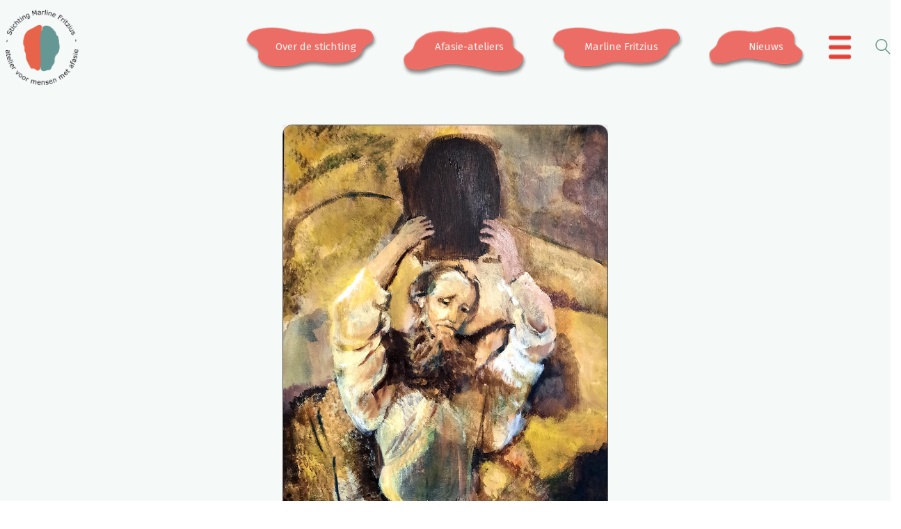

--- FILE ---
content_type: text/html; charset=UTF-8
request_url: https://www.stichtingmarlinefritzius.nl/piet-herkende-emotie-acryl-en-olieverf-op-doek/
body_size: 94327
content:
<!DOCTYPE html>

<html class="no-js" lang="nl-NL">
<head>
    <meta charset="UTF-8">
    <meta name="viewport" content="width=device-width, initial-scale=1.0">

	<title>Piet | Herkende emotie | Acryl- en olieverf op doek &#8211; Stichting Marline Fritzius</title>
<link rel="preconnect" href="https://fonts.googleapis.com">
<link rel="preconnect" href="https://fonts.gstatic.com" crossorigin>
<link rel="preload" href="https://fonts.gstatic.com/s/firasans/v11/va9B4kDNxMZdWfMOD5VnPKreRhf6Xl7Glw.woff2" as="font" type="font/woff2" crossorigin>
<link rel="preload" href="https://fonts.gstatic.com/s/firasans/v11/va9E4kDNxMZdWfMOD5Vvl4jLazX3dA.woff2" as="font" type="font/woff2" crossorigin>
<link rel="preload" href="https://fonts.gstatic.com/s/firasans/v11/va9B4kDNxMZdWfMOD5VnZKveRhf6Xl7Glw.woff2" as="font" type="font/woff2" crossorigin>
<link rel="preload" href="https://fonts.gstatic.com/s/firasans/v11/va9B4kDNxMZdWfMOD5VnSKzeRhf6Xl7Glw.woff2" as="font" type="font/woff2" crossorigin>
<meta name='robots' content='max-image-preview:large' />
<link rel='dns-prefetch' href='//stats.wp.com' />
<link rel='dns-prefetch' href='//fonts.googleapis.com' />
<link rel="alternate" type="application/rss+xml" title="Stichting Marline Fritzius &raquo; feed" href="https://www.stichtingmarlinefritzius.nl/feed/" />
<link rel="alternate" type="application/rss+xml" title="Stichting Marline Fritzius &raquo; reacties feed" href="https://www.stichtingmarlinefritzius.nl/comments/feed/" />
<link rel="alternate" type="application/rss+xml" title="Stichting Marline Fritzius &raquo; Piet | Herkende emotie | Acryl- en olieverf op doek reacties feed" href="https://www.stichtingmarlinefritzius.nl/piet-herkende-emotie-acryl-en-olieverf-op-doek/feed/" />
<link rel="alternate" title="oEmbed (JSON)" type="application/json+oembed" href="https://www.stichtingmarlinefritzius.nl/wp-json/oembed/1.0/embed?url=https%3A%2F%2Fwww.stichtingmarlinefritzius.nl%2Fpiet-herkende-emotie-acryl-en-olieverf-op-doek%2F" />
<link rel="alternate" title="oEmbed (XML)" type="text/xml+oembed" href="https://www.stichtingmarlinefritzius.nl/wp-json/oembed/1.0/embed?url=https%3A%2F%2Fwww.stichtingmarlinefritzius.nl%2Fpiet-herkende-emotie-acryl-en-olieverf-op-doek%2F&#038;format=xml" />
		<style>
			.lazyload,
			.lazyloading {
				max-width: 100%;
			}
		</style>
			<meta property="og:type" content="article">
	<meta property="og:title" content="Piet | Herkende emotie | Acryl- en olieverf op doek">
	<meta property="og:url" content="https://www.stichtingmarlinefritzius.nl/piet-herkende-emotie-acryl-en-olieverf-op-doek/">
	<meta property="og:site_name" content="Stichting Marline Fritzius">

			<meta property="og:description" content="Bekijk meer werk van Piet (Groningen) Naar Rembrandt.">
	
			<meta property="og:image" content="https://www.stichtingmarlinefritzius.nl/wp-content/uploads/piet-p-groningen-Naar-Rembrandt-herkende-emotie-acryl-en-olieverf-op-doek.jpg">
		<link itemprop="image" href="https://www.stichtingmarlinefritzius.nl/wp-content/uploads/piet-p-groningen-Naar-Rembrandt-herkende-emotie-acryl-en-olieverf-op-doek.jpg">

					<!--
			<PageMap>
			<DataObject type="thumbnail">
				<Attribute name="src" value="https://www.stichtingmarlinefritzius.nl/wp-content/uploads/piet-p-groningen-Naar-Rembrandt-herkende-emotie-acryl-en-olieverf-op-doek-150x150.jpg"/>
				<Attribute name="width" value="150"/>
				<Attribute name="height" value="150"/>
			</DataObject>
			</PageMap>
		-->
		
		<style id='wp-img-auto-sizes-contain-inline-css'>
img:is([sizes=auto i],[sizes^="auto," i]){contain-intrinsic-size:3000px 1500px}
/*# sourceURL=wp-img-auto-sizes-contain-inline-css */
</style>
<link rel='stylesheet' id='dashicons-css' href='https://www.stichtingmarlinefritzius.nl/wp-includes/css/dashicons.min.css?ver=6.9' media='all' />
<link rel='stylesheet' id='wp-jquery-ui-dialog-css' href='https://www.stichtingmarlinefritzius.nl/wp-includes/css/jquery-ui-dialog.min.css?ver=6.9' media='all' />
<style id='wp-emoji-styles-inline-css'>

	img.wp-smiley, img.emoji {
		display: inline !important;
		border: none !important;
		box-shadow: none !important;
		height: 1em !important;
		width: 1em !important;
		margin: 0 0.07em !important;
		vertical-align: -0.1em !important;
		background: none !important;
		padding: 0 !important;
	}
/*# sourceURL=wp-emoji-styles-inline-css */
</style>
<style id='wp-block-library-inline-css'>
:root{--wp-block-synced-color:#7a00df;--wp-block-synced-color--rgb:122,0,223;--wp-bound-block-color:var(--wp-block-synced-color);--wp-editor-canvas-background:#ddd;--wp-admin-theme-color:#007cba;--wp-admin-theme-color--rgb:0,124,186;--wp-admin-theme-color-darker-10:#006ba1;--wp-admin-theme-color-darker-10--rgb:0,107,160.5;--wp-admin-theme-color-darker-20:#005a87;--wp-admin-theme-color-darker-20--rgb:0,90,135;--wp-admin-border-width-focus:2px}@media (min-resolution:192dpi){:root{--wp-admin-border-width-focus:1.5px}}.wp-element-button{cursor:pointer}:root .has-very-light-gray-background-color{background-color:#eee}:root .has-very-dark-gray-background-color{background-color:#313131}:root .has-very-light-gray-color{color:#eee}:root .has-very-dark-gray-color{color:#313131}:root .has-vivid-green-cyan-to-vivid-cyan-blue-gradient-background{background:linear-gradient(135deg,#00d084,#0693e3)}:root .has-purple-crush-gradient-background{background:linear-gradient(135deg,#34e2e4,#4721fb 50%,#ab1dfe)}:root .has-hazy-dawn-gradient-background{background:linear-gradient(135deg,#faaca8,#dad0ec)}:root .has-subdued-olive-gradient-background{background:linear-gradient(135deg,#fafae1,#67a671)}:root .has-atomic-cream-gradient-background{background:linear-gradient(135deg,#fdd79a,#004a59)}:root .has-nightshade-gradient-background{background:linear-gradient(135deg,#330968,#31cdcf)}:root .has-midnight-gradient-background{background:linear-gradient(135deg,#020381,#2874fc)}:root{--wp--preset--font-size--normal:16px;--wp--preset--font-size--huge:42px}.has-regular-font-size{font-size:1em}.has-larger-font-size{font-size:2.625em}.has-normal-font-size{font-size:var(--wp--preset--font-size--normal)}.has-huge-font-size{font-size:var(--wp--preset--font-size--huge)}.has-text-align-center{text-align:center}.has-text-align-left{text-align:left}.has-text-align-right{text-align:right}.has-fit-text{white-space:nowrap!important}#end-resizable-editor-section{display:none}.aligncenter{clear:both}.items-justified-left{justify-content:flex-start}.items-justified-center{justify-content:center}.items-justified-right{justify-content:flex-end}.items-justified-space-between{justify-content:space-between}.screen-reader-text{border:0;clip-path:inset(50%);height:1px;margin:-1px;overflow:hidden;padding:0;position:absolute;width:1px;word-wrap:normal!important}.screen-reader-text:focus{background-color:#ddd;clip-path:none;color:#444;display:block;font-size:1em;height:auto;left:5px;line-height:normal;padding:15px 23px 14px;text-decoration:none;top:5px;width:auto;z-index:100000}html :where(.has-border-color){border-style:solid}html :where([style*=border-top-color]){border-top-style:solid}html :where([style*=border-right-color]){border-right-style:solid}html :where([style*=border-bottom-color]){border-bottom-style:solid}html :where([style*=border-left-color]){border-left-style:solid}html :where([style*=border-width]){border-style:solid}html :where([style*=border-top-width]){border-top-style:solid}html :where([style*=border-right-width]){border-right-style:solid}html :where([style*=border-bottom-width]){border-bottom-style:solid}html :where([style*=border-left-width]){border-left-style:solid}html :where(img[class*=wp-image-]){height:auto;max-width:100%}:where(figure){margin:0 0 1em}html :where(.is-position-sticky){--wp-admin--admin-bar--position-offset:var(--wp-admin--admin-bar--height,0px)}@media screen and (max-width:600px){html :where(.is-position-sticky){--wp-admin--admin-bar--position-offset:0px}}

/*# sourceURL=wp-block-library-inline-css */
</style><style id='global-styles-inline-css'>
:root{--wp--preset--aspect-ratio--square: 1;--wp--preset--aspect-ratio--4-3: 4/3;--wp--preset--aspect-ratio--3-4: 3/4;--wp--preset--aspect-ratio--3-2: 3/2;--wp--preset--aspect-ratio--2-3: 2/3;--wp--preset--aspect-ratio--16-9: 16/9;--wp--preset--aspect-ratio--9-16: 9/16;--wp--preset--color--black: #000000;--wp--preset--color--cyan-bluish-gray: #abb8c3;--wp--preset--color--white: #ffffff;--wp--preset--color--pale-pink: #f78da7;--wp--preset--color--vivid-red: #cf2e2e;--wp--preset--color--luminous-vivid-orange: #ff6900;--wp--preset--color--luminous-vivid-amber: #fcb900;--wp--preset--color--light-green-cyan: #7bdcb5;--wp--preset--color--vivid-green-cyan: #00d084;--wp--preset--color--pale-cyan-blue: #8ed1fc;--wp--preset--color--vivid-cyan-blue: #0693e3;--wp--preset--color--vivid-purple: #9b51e0;--wp--preset--gradient--vivid-cyan-blue-to-vivid-purple: linear-gradient(135deg,rgb(6,147,227) 0%,rgb(155,81,224) 100%);--wp--preset--gradient--light-green-cyan-to-vivid-green-cyan: linear-gradient(135deg,rgb(122,220,180) 0%,rgb(0,208,130) 100%);--wp--preset--gradient--luminous-vivid-amber-to-luminous-vivid-orange: linear-gradient(135deg,rgb(252,185,0) 0%,rgb(255,105,0) 100%);--wp--preset--gradient--luminous-vivid-orange-to-vivid-red: linear-gradient(135deg,rgb(255,105,0) 0%,rgb(207,46,46) 100%);--wp--preset--gradient--very-light-gray-to-cyan-bluish-gray: linear-gradient(135deg,rgb(238,238,238) 0%,rgb(169,184,195) 100%);--wp--preset--gradient--cool-to-warm-spectrum: linear-gradient(135deg,rgb(74,234,220) 0%,rgb(151,120,209) 20%,rgb(207,42,186) 40%,rgb(238,44,130) 60%,rgb(251,105,98) 80%,rgb(254,248,76) 100%);--wp--preset--gradient--blush-light-purple: linear-gradient(135deg,rgb(255,206,236) 0%,rgb(152,150,240) 100%);--wp--preset--gradient--blush-bordeaux: linear-gradient(135deg,rgb(254,205,165) 0%,rgb(254,45,45) 50%,rgb(107,0,62) 100%);--wp--preset--gradient--luminous-dusk: linear-gradient(135deg,rgb(255,203,112) 0%,rgb(199,81,192) 50%,rgb(65,88,208) 100%);--wp--preset--gradient--pale-ocean: linear-gradient(135deg,rgb(255,245,203) 0%,rgb(182,227,212) 50%,rgb(51,167,181) 100%);--wp--preset--gradient--electric-grass: linear-gradient(135deg,rgb(202,248,128) 0%,rgb(113,206,126) 100%);--wp--preset--gradient--midnight: linear-gradient(135deg,rgb(2,3,129) 0%,rgb(40,116,252) 100%);--wp--preset--font-size--small: 13px;--wp--preset--font-size--medium: 20px;--wp--preset--font-size--large: 36px;--wp--preset--font-size--x-large: 42px;--wp--preset--spacing--20: 0.44rem;--wp--preset--spacing--30: 0.67rem;--wp--preset--spacing--40: 1rem;--wp--preset--spacing--50: 1.5rem;--wp--preset--spacing--60: 2.25rem;--wp--preset--spacing--70: 3.38rem;--wp--preset--spacing--80: 5.06rem;--wp--preset--shadow--natural: 6px 6px 9px rgba(0, 0, 0, 0.2);--wp--preset--shadow--deep: 12px 12px 50px rgba(0, 0, 0, 0.4);--wp--preset--shadow--sharp: 6px 6px 0px rgba(0, 0, 0, 0.2);--wp--preset--shadow--outlined: 6px 6px 0px -3px rgb(255, 255, 255), 6px 6px rgb(0, 0, 0);--wp--preset--shadow--crisp: 6px 6px 0px rgb(0, 0, 0);}:where(.is-layout-flex){gap: 0.5em;}:where(.is-layout-grid){gap: 0.5em;}body .is-layout-flex{display: flex;}.is-layout-flex{flex-wrap: wrap;align-items: center;}.is-layout-flex > :is(*, div){margin: 0;}body .is-layout-grid{display: grid;}.is-layout-grid > :is(*, div){margin: 0;}:where(.wp-block-columns.is-layout-flex){gap: 2em;}:where(.wp-block-columns.is-layout-grid){gap: 2em;}:where(.wp-block-post-template.is-layout-flex){gap: 1.25em;}:where(.wp-block-post-template.is-layout-grid){gap: 1.25em;}.has-black-color{color: var(--wp--preset--color--black) !important;}.has-cyan-bluish-gray-color{color: var(--wp--preset--color--cyan-bluish-gray) !important;}.has-white-color{color: var(--wp--preset--color--white) !important;}.has-pale-pink-color{color: var(--wp--preset--color--pale-pink) !important;}.has-vivid-red-color{color: var(--wp--preset--color--vivid-red) !important;}.has-luminous-vivid-orange-color{color: var(--wp--preset--color--luminous-vivid-orange) !important;}.has-luminous-vivid-amber-color{color: var(--wp--preset--color--luminous-vivid-amber) !important;}.has-light-green-cyan-color{color: var(--wp--preset--color--light-green-cyan) !important;}.has-vivid-green-cyan-color{color: var(--wp--preset--color--vivid-green-cyan) !important;}.has-pale-cyan-blue-color{color: var(--wp--preset--color--pale-cyan-blue) !important;}.has-vivid-cyan-blue-color{color: var(--wp--preset--color--vivid-cyan-blue) !important;}.has-vivid-purple-color{color: var(--wp--preset--color--vivid-purple) !important;}.has-black-background-color{background-color: var(--wp--preset--color--black) !important;}.has-cyan-bluish-gray-background-color{background-color: var(--wp--preset--color--cyan-bluish-gray) !important;}.has-white-background-color{background-color: var(--wp--preset--color--white) !important;}.has-pale-pink-background-color{background-color: var(--wp--preset--color--pale-pink) !important;}.has-vivid-red-background-color{background-color: var(--wp--preset--color--vivid-red) !important;}.has-luminous-vivid-orange-background-color{background-color: var(--wp--preset--color--luminous-vivid-orange) !important;}.has-luminous-vivid-amber-background-color{background-color: var(--wp--preset--color--luminous-vivid-amber) !important;}.has-light-green-cyan-background-color{background-color: var(--wp--preset--color--light-green-cyan) !important;}.has-vivid-green-cyan-background-color{background-color: var(--wp--preset--color--vivid-green-cyan) !important;}.has-pale-cyan-blue-background-color{background-color: var(--wp--preset--color--pale-cyan-blue) !important;}.has-vivid-cyan-blue-background-color{background-color: var(--wp--preset--color--vivid-cyan-blue) !important;}.has-vivid-purple-background-color{background-color: var(--wp--preset--color--vivid-purple) !important;}.has-black-border-color{border-color: var(--wp--preset--color--black) !important;}.has-cyan-bluish-gray-border-color{border-color: var(--wp--preset--color--cyan-bluish-gray) !important;}.has-white-border-color{border-color: var(--wp--preset--color--white) !important;}.has-pale-pink-border-color{border-color: var(--wp--preset--color--pale-pink) !important;}.has-vivid-red-border-color{border-color: var(--wp--preset--color--vivid-red) !important;}.has-luminous-vivid-orange-border-color{border-color: var(--wp--preset--color--luminous-vivid-orange) !important;}.has-luminous-vivid-amber-border-color{border-color: var(--wp--preset--color--luminous-vivid-amber) !important;}.has-light-green-cyan-border-color{border-color: var(--wp--preset--color--light-green-cyan) !important;}.has-vivid-green-cyan-border-color{border-color: var(--wp--preset--color--vivid-green-cyan) !important;}.has-pale-cyan-blue-border-color{border-color: var(--wp--preset--color--pale-cyan-blue) !important;}.has-vivid-cyan-blue-border-color{border-color: var(--wp--preset--color--vivid-cyan-blue) !important;}.has-vivid-purple-border-color{border-color: var(--wp--preset--color--vivid-purple) !important;}.has-vivid-cyan-blue-to-vivid-purple-gradient-background{background: var(--wp--preset--gradient--vivid-cyan-blue-to-vivid-purple) !important;}.has-light-green-cyan-to-vivid-green-cyan-gradient-background{background: var(--wp--preset--gradient--light-green-cyan-to-vivid-green-cyan) !important;}.has-luminous-vivid-amber-to-luminous-vivid-orange-gradient-background{background: var(--wp--preset--gradient--luminous-vivid-amber-to-luminous-vivid-orange) !important;}.has-luminous-vivid-orange-to-vivid-red-gradient-background{background: var(--wp--preset--gradient--luminous-vivid-orange-to-vivid-red) !important;}.has-very-light-gray-to-cyan-bluish-gray-gradient-background{background: var(--wp--preset--gradient--very-light-gray-to-cyan-bluish-gray) !important;}.has-cool-to-warm-spectrum-gradient-background{background: var(--wp--preset--gradient--cool-to-warm-spectrum) !important;}.has-blush-light-purple-gradient-background{background: var(--wp--preset--gradient--blush-light-purple) !important;}.has-blush-bordeaux-gradient-background{background: var(--wp--preset--gradient--blush-bordeaux) !important;}.has-luminous-dusk-gradient-background{background: var(--wp--preset--gradient--luminous-dusk) !important;}.has-pale-ocean-gradient-background{background: var(--wp--preset--gradient--pale-ocean) !important;}.has-electric-grass-gradient-background{background: var(--wp--preset--gradient--electric-grass) !important;}.has-midnight-gradient-background{background: var(--wp--preset--gradient--midnight) !important;}.has-small-font-size{font-size: var(--wp--preset--font-size--small) !important;}.has-medium-font-size{font-size: var(--wp--preset--font-size--medium) !important;}.has-large-font-size{font-size: var(--wp--preset--font-size--large) !important;}.has-x-large-font-size{font-size: var(--wp--preset--font-size--x-large) !important;}
/*# sourceURL=global-styles-inline-css */
</style>

<style id='classic-theme-styles-inline-css'>
/*! This file is auto-generated */
.wp-block-button__link{color:#fff;background-color:#32373c;border-radius:9999px;box-shadow:none;text-decoration:none;padding:calc(.667em + 2px) calc(1.333em + 2px);font-size:1.125em}.wp-block-file__button{background:#32373c;color:#fff;text-decoration:none}
/*# sourceURL=/wp-includes/css/classic-themes.min.css */
</style>
<link rel='stylesheet' id='formcraft-common-css' href='https://www.stichtingmarlinefritzius.nl/wp-content/plugins/formcraft3/dist/formcraft-common.css?ver=3.9.12' media='all' />
<link rel='stylesheet' id='formcraft-form-css' href='https://www.stichtingmarlinefritzius.nl/wp-content/plugins/formcraft3/dist/form.css?ver=3.9.12' media='all' />
<link rel='stylesheet' id='go-portfolio-magnific-popup-styles-css' href='https://www.stichtingmarlinefritzius.nl/wp-content/plugins/go_portfolio/assets/plugins/magnific-popup/magnific-popup.css?ver=1.7.4' media='all' />
<link rel='stylesheet' id='go-portfolio-styles-css' href='https://www.stichtingmarlinefritzius.nl/wp-content/plugins/go_portfolio/assets/css/go_portfolio_styles.css?ver=1.7.4' media='all' />
<style id='go-portfolio-styles-inline-css'>
@media only screen and (min-width: 768px) and (max-width: 959px) {
		.gw-gopf-posts { letter-spacing:10px; }
		.gw-gopf {
			
			margin:0 auto;
		}
		.gw-gopf-1col .gw-gopf-col-wrap { 
        	float:left !important;		
			margin-left:0 !important;
        	width:100%;		
		} 
		.gw-gopf-2cols .gw-gopf-col-wrap,
		.gw-gopf-3cols .gw-gopf-col-wrap,
		.gw-gopf-4cols .gw-gopf-col-wrap,
		.gw-gopf-5cols .gw-gopf-col-wrap,
		.gw-gopf-6cols .gw-gopf-col-wrap,
		.gw-gopf-7cols .gw-gopf-col-wrap,
		.gw-gopf-8cols .gw-gopf-col-wrap,
		.gw-gopf-9cols .gw-gopf-col-wrap,
		.gw-gopf-10cols .gw-gopf-col-wrap { width:50% !important; }		
	}

		@media only screen and (min-width: 480px) and (max-width: 767px) {
		.gw-gopf-posts { letter-spacing:20px; }
		.gw-gopf {
			
			margin:0 auto;
		}		
		.gw-gopf-1col .gw-gopf-col-wrap,
		.gw-gopf-2cols .gw-gopf-col-wrap,
		.gw-gopf-3cols .gw-gopf-col-wrap,
		.gw-gopf-4cols .gw-gopf-col-wrap,
		.gw-gopf-5cols .gw-gopf-col-wrap,
		.gw-gopf-6cols .gw-gopf-col-wrap,
		.gw-gopf-7cols .gw-gopf-col-wrap,
		.gw-gopf-8cols .gw-gopf-col-wrap,
		.gw-gopf-9cols .gw-gopf-col-wrap,
		.gw-gopf-10cols .gw-gopf-col-wrap { 
        	float:left !important;		
			margin-left:0 !important;
        	width:100%;
		}

		/* RTL */
		.gw-gopf-rtl.gw-gopf-1col .gw-gopf-col-wrap,
		.gw-gopf-rtl.gw-gopf-2cols .gw-gopf-col-wrap,
		.gw-gopf-rtl.gw-gopf-3cols .gw-gopf-col-wrap,
		.gw-gopf-rtl.gw-gopf-4cols .gw-gopf-col-wrap,
		.gw-gopf-rtl.gw-gopf-5cols .gw-gopf-col-wrap,
		.gw-gopf-rtl.gw-gopf-6cols .gw-gopf-col-wrap,
		.gw-gopf-rtl.gw-gopf-7cols .gw-gopf-col-wrap,
		.gw-gopf-rtl.gw-gopf-8cols .gw-gopf-col-wrap,
		.gw-gopf-rtl.gw-gopf-9cols .gw-gopf-col-wrap,
		.gw-gopf-rtl.gw-gopf-10cols .gw-gopf-col-wrap { float:right !important; }
		
		.gw-gopf-slider-type.gw-gopf-rtl.gw-gopf-1col .gw-gopf-col-wrap,
		.gw-gopf-slider-type.gw-gopf-rtl.gw-gopf-2cols .gw-gopf-col-wrap,
		.gw-gopf-slider-type.gw-gopf-rtl.gw-gopf-3cols .gw-gopf-col-wrap,
		.gw-gopf-slider-type.gw-gopf-rtl.gw-gopf-4cols .gw-gopf-col-wrap,
		.gw-gopf-slider-type.gw-gopf-rtl.gw-gopf-5cols .gw-gopf-col-wrap,
		.gw-gopf-slider-type.gw-gopf-rtl.gw-gopf-6cols .gw-gopf-col-wrap,
		.gw-gopf-slider-type.gw-gopf-rtl.gw-gopf-7cols .gw-gopf-col-wrap,
		.gw-gopf-slider-type.gw-gopf-rtl.gw-gopf-8cols .gw-gopf-col-wrap,
		.gw-gopf-slider-type.gw-gopf-rtl.gw-gopf-9cols .gw-gopf-col-wrap,
		.gw-gopf-slider-type.gw-gopf-rtl.gw-gopf-10cols .gw-gopf-col-wrap { float:left !important; }
		
	}
	
	
		@media only screen and (max-width: 479px) {
		.gw-gopf-posts { letter-spacing:30px; }
		.gw-gopf {
			max-width:400px;
			margin:0 auto;
		}
		.gw-gopf-1col .gw-gopf-col-wrap,
		.gw-gopf-2cols .gw-gopf-col-wrap,
		.gw-gopf-3cols .gw-gopf-col-wrap,
		.gw-gopf-4cols .gw-gopf-col-wrap,
		.gw-gopf-5cols .gw-gopf-col-wrap,
		.gw-gopf-6cols .gw-gopf-col-wrap,
		.gw-gopf-7cols .gw-gopf-col-wrap,
		.gw-gopf-8cols .gw-gopf-col-wrap,
		.gw-gopf-9cols .gw-gopf-col-wrap,
		.gw-gopf-10cols .gw-gopf-col-wrap {
        	margin-left:0 !important;
        	float:left !important;
        	width:100%;
         }
		 
		/* RTL */
		.gw-gopf-rtl.gw-gopf-1col .gw-gopf-col-wrap,
		.gw-gopf-rtl.gw-gopf-2cols .gw-gopf-col-wrap,
		.gw-gopf-rtl.gw-gopf-3cols .gw-gopf-col-wrap,
		.gw-gopf-rtl.gw-gopf-4cols .gw-gopf-col-wrap,
		.gw-gopf-rtl.gw-gopf-5cols .gw-gopf-col-wrap,
		.gw-gopf-rtl.gw-gopf-6cols .gw-gopf-col-wrap,
		.gw-gopf-rtl.gw-gopf-7cols .gw-gopf-col-wrap,
		.gw-gopf-rtl.gw-gopf-8cols .gw-gopf-col-wrap,
		.gw-gopf-rtl.gw-gopf-9cols .gw-gopf-col-wrap,
		.gw-gopf-rtl.gw-gopf-10cols .gw-gopf-col-wrap { float:right !important; }
		
		.gw-gopf-slider-type.gw-gopf-rtl.gw-gopf-1col .gw-gopf-col-wrap,
		.gw-gopf-slider-type.gw-gopf-rtl.gw-gopf-2cols .gw-gopf-col-wrap,
		.gw-gopf-slider-type.gw-gopf-rtl.gw-gopf-3cols .gw-gopf-col-wrap,
		.gw-gopf-slider-type.gw-gopf-rtl.gw-gopf-4cols .gw-gopf-col-wrap,
		.gw-gopf-slider-type.gw-gopf-rtl.gw-gopf-5cols .gw-gopf-col-wrap,
		.gw-gopf-slider-type.gw-gopf-rtl.gw-gopf-6cols .gw-gopf-col-wrap,
		.gw-gopf-slider-type.gw-gopf-rtl.gw-gopf-7cols .gw-gopf-col-wrap,
		.gw-gopf-slider-type.gw-gopf-rtl.gw-gopf-8cols .gw-gopf-col-wrap,
		.gw-gopf-slider-type.gw-gopf-rtl.gw-gopf-9cols .gw-gopf-col-wrap,
		.gw-gopf-slider-type.gw-gopf-rtl.gw-gopf-10cols .gw-gopf-col-wrap { float:left !important; }		
		 
	}
/*# sourceURL=go-portfolio-styles-inline-css */
</style>
<link rel='stylesheet' id='mc4wp-form-themes-css' href='https://www.stichtingmarlinefritzius.nl/wp-content/plugins/mailchimp-for-wp/assets/css/form-themes.css?ver=4.10.9' media='all' />
<link rel='stylesheet' id='wpdreams-asl-basic-css' href='https://www.stichtingmarlinefritzius.nl/wp-content/plugins/ajax-search-lite/css/style.basic.css?ver=4.13.4' media='all' />
<style id='wpdreams-asl-basic-inline-css'>

					div[id*='ajaxsearchlitesettings'].searchsettings .asl_option_inner label {
						font-size: 0px !important;
						color: rgba(0, 0, 0, 0);
					}
					div[id*='ajaxsearchlitesettings'].searchsettings .asl_option_inner label:after {
						font-size: 11px !important;
						position: absolute;
						top: 0;
						left: 0;
						z-index: 1;
					}
					.asl_w_container {
						width: 100%;
						margin: 0px 0px 0px 0px;
						min-width: 200px;
					}
					div[id*='ajaxsearchlite'].asl_m {
						width: 100%;
					}
					div[id*='ajaxsearchliteres'].wpdreams_asl_results div.resdrg span.highlighted {
						font-weight: bold;
						color: #d9312b;
						background-color: #eee;
					}
					div[id*='ajaxsearchliteres'].wpdreams_asl_results .results img.asl_image {
						width: 70px;
						height: 70px;
						object-fit: cover;
					}
					div[id*='ajaxsearchlite'].asl_r .results {
						max-height: none;
					}
					div[id*='ajaxsearchlite'].asl_r {
						position: absolute;
					}
				
						div.asl_r.asl_w.vertical .results .item::after {
							display: block;
							position: absolute;
							bottom: 0;
							content: '';
							height: 1px;
							width: 100%;
							background: #D8D8D8;
						}
						div.asl_r.asl_w.vertical .results .item.asl_last_item::after {
							display: none;
						}
					
/*# sourceURL=wpdreams-asl-basic-inline-css */
</style>
<link rel='stylesheet' id='wpdreams-asl-instance-css' href='https://www.stichtingmarlinefritzius.nl/wp-content/plugins/ajax-search-lite/css/style-simple-red.css?ver=4.13.4' media='all' />
<link rel='stylesheet' id='bsf-Defaults-css' href='https://www.stichtingmarlinefritzius.nl/wp-content/uploads/smile_fonts/Defaults/Defaults.css?ver=3.21.2' media='all' />
<link rel='stylesheet' id='kalium-bootstrap-css-css' href='https://www.stichtingmarlinefritzius.nl/wp-content/themes/kalium/assets/css/bootstrap.min.css?ver=3.29.1761913021' media='all' />
<link rel='stylesheet' id='kalium-theme-base-css-css' href='https://www.stichtingmarlinefritzius.nl/wp-content/themes/kalium/assets/css/base.min.css?ver=3.29.1761913021' media='all' />
<link rel='stylesheet' id='kalium-theme-style-new-css-css' href='https://www.stichtingmarlinefritzius.nl/wp-content/themes/kalium/assets/css/new/style.min.css?ver=3.29.1761913021' media='all' />
<link rel='stylesheet' id='kalium-theme-other-css-css' href='https://www.stichtingmarlinefritzius.nl/wp-content/themes/kalium/assets/css/other.min.css?ver=3.29.1761913021' media='all' />
<link rel='stylesheet' id='kalium-style-css-css' href='https://www.stichtingmarlinefritzius.nl/wp-content/themes/kalium/style.css?ver=3.29.1761913021' media='all' />
<link rel='stylesheet' id='custom-skin-css' href='https://www.stichtingmarlinefritzius.nl/wp-content/themes/kalium-child/custom-skin.css?ver=abbe28129deaf3b518f87425731278c7' media='all' />
<link rel='stylesheet' id='kalium-fluidbox-css-css' href='https://www.stichtingmarlinefritzius.nl/wp-content/themes/kalium/assets/vendors/fluidbox/css/fluidbox.min.css?ver=3.29.1761913021' media='all' />
<link rel='stylesheet' id='kalium-child-css' href='https://www.stichtingmarlinefritzius.nl/wp-content/themes/kalium-child/style.css?ver=6.9' media='all' />
<link rel='stylesheet' id='typolab-fira-sans-font-1-css' href='https://fonts.googleapis.com/css2?family=Fira+Sans%3Awght%40300%3B400%3B500%3B600&#038;display=swap&#038;ver=3.29' media='all' />
<link rel='stylesheet' id='wp-block-paragraph-css' href='https://www.stichtingmarlinefritzius.nl/wp-includes/blocks/paragraph/style.min.css?ver=6.9' media='all' />
	<script type="text/javascript">
		var ajaxurl = ajaxurl || 'https://www.stichtingmarlinefritzius.nl/wp-admin/admin-ajax.php';
			</script>
	
<style data-font-appearance-settings>h1, .h1, .section-title h1 {
	font-size: 38px;
}
@media screen and (max-width: 992px) {
h1, .h1, .section-title h1 {
	font-size: 30px;
}
}
@media screen and (max-width: 768px) {
h1, .h1, .section-title h1 {
	font-size: 28px;
}
}
h2, .h2, .single-post .post-comments--section-title h2, .section-title h2 {
	font-size: 26px;
}
@media screen and (max-width: 992px) {
h2, .h2, .single-post .post-comments--section-title h2, .section-title h2 {
	font-size: 24px;
}
}
@media screen and (max-width: 768px) {
h2, .h2, .single-post .post-comments--section-title h2, .section-title h2 {
	font-size: 22px;
}
}
h3, .h3, .section-title h3 {
	font-size: 23px;
}
@media screen and (max-width: 992px) {
h3, .h3, .section-title h3 {
	font-size: 21px;
}
}
@media screen and (max-width: 768px) {
h3, .h3, .section-title h3 {
	font-size: 19px;
}
}
h4, .h4, .section-title h4 {
	font-size: 18px;
}
@media screen and (max-width: 992px) {
h4, .h4, .section-title h4 {
	font-size: 16px;
}
}
@media screen and (max-width: 768px) {
h4, .h4, .section-title h4 {
	font-size: 15px;
}
}
h5, .h5 {
	font-size: 18px;
}
@media screen and (max-width: 992px) {
h5, .h5 {
	font-size: 16px;
}
}
@media screen and (max-width: 768px) {
h5, .h5 {
	font-size: 15px;
}
}
h6, .h6 {
	font-size: 15px;
}
@media screen and (max-width: 992px) {
h6, .h6 {
	font-size: 16px;
}
}
@media screen and (max-width: 768px) {
h6, .h6 {
	font-size: 15px;
}
}
p, .section-title p {
	font-size: 17px;
}
@media screen and (max-width: 992px) {
p, .section-title p {
	font-size: 15px;
}
}
@media screen and (max-width: 768px) {
p, .section-title p {
	font-size: 14px;
}
}
.main-header.menu-type-standard-menu .standard-menu-container div.menu>ul>li>a, .main-header.menu-type-standard-menu .standard-menu-container ul.menu>li>a {
	font-size: 21px;
}
@media screen and (max-width: 992px) {
.main-header.menu-type-standard-menu .standard-menu-container div.menu>ul>li>a, .main-header.menu-type-standard-menu .standard-menu-container ul.menu>li>a {
	font-size: 19px;
}
}
@media screen and (max-width: 768px) {
.main-header.menu-type-standard-menu .standard-menu-container div.menu>ul>li>a, .main-header.menu-type-standard-menu .standard-menu-container ul.menu>li>a {
	font-size: 17px;
}
}
.main-header.menu-type-standard-menu .standard-menu-container div.menu>ul ul li a, .main-header.menu-type-standard-menu .standard-menu-container ul.menu ul li a {
	font-size: 16px;
}
@media screen and (max-width: 768px) {
.main-header.menu-type-standard-menu .standard-menu-container div.menu>ul ul li a, .main-header.menu-type-standard-menu .standard-menu-container ul.menu ul li a {
	font-size: 15px;
}
}










.mobile-menu-wrapper .mobile-menu-container div.menu>ul>li>a, .mobile-menu-wrapper .mobile-menu-container ul.menu>li>a, .mobile-menu-wrapper .mobile-menu-container .cart-icon-link-mobile-container a, .mobile-menu-wrapper .mobile-menu-container .search-form input {
	font-size: 18px;
}
@media screen and (max-width: 992px) {
.mobile-menu-wrapper .mobile-menu-container div.menu>ul>li>a, .mobile-menu-wrapper .mobile-menu-container ul.menu>li>a, .mobile-menu-wrapper .mobile-menu-container .cart-icon-link-mobile-container a, .mobile-menu-wrapper .mobile-menu-container .search-form input {
	font-size: 17px;
}
}
@media screen and (max-width: 768px) {
.mobile-menu-wrapper .mobile-menu-container div.menu>ul>li>a, .mobile-menu-wrapper .mobile-menu-container ul.menu>li>a, .mobile-menu-wrapper .mobile-menu-container .cart-icon-link-mobile-container a, .mobile-menu-wrapper .mobile-menu-container .search-form input {
	font-size: 16px;
}
}
.mobile-menu-wrapper .mobile-menu-container div.menu>ul>li ul>li>a, .mobile-menu-wrapper .mobile-menu-container ul.menu>li ul>li>a {
	font-size: 17px;
}
@media screen and (max-width: 992px) {
.mobile-menu-wrapper .mobile-menu-container div.menu>ul>li ul>li>a, .mobile-menu-wrapper .mobile-menu-container ul.menu>li ul>li>a {
	font-size: 16px;
}
}
@media screen and (max-width: 768px) {
.mobile-menu-wrapper .mobile-menu-container div.menu>ul>li ul>li>a, .mobile-menu-wrapper .mobile-menu-container ul.menu>li ul>li>a {
	font-size: 15px;
}
}







.blog-posts .box-holder .post-info h2, .wpb_wrapper .lab-blog-posts .blog-post-entry .blog-post-content-container .blog-post-title {
	font-size: 55px;
	text-transform: uppercase;
}
@media screen and (max-width: 992px) {
.blog-posts .box-holder .post-info h2, .wpb_wrapper .lab-blog-posts .blog-post-entry .blog-post-content-container .blog-post-title {
	font-size: 46px;
}
}
@media screen and (max-width: 768px) {
.blog-posts .box-holder .post-info h2, .wpb_wrapper .lab-blog-posts .blog-post-entry .blog-post-content-container .blog-post-title {
	font-size: 44px;
}
}
.single-blog-holder .blog-title h1 {
	font-size: 55px;
	text-transform: uppercase;
}
@media screen and (max-width: 992px) {
.single-blog-holder .blog-title h1 {
	font-size: 46px;
}
}
@media screen and (max-width: 768px) {
.single-blog-holder .blog-title h1 {
	font-size: 44px;
}
}</style>
<style data-custom-selectors>h3, h4, h5, h6{font-family:"Fira Sans";font-style:normal;font-weight:600}.single-blog-holder .blog-title h1{font-family:"Fira Sans";font-style:normal;font-weight:300}body, p{font-family:"Fira Sans";font-style:normal;font-weight:normal}.main-header.menu-type-standard-menu .standard-menu-container div.menu>ul>li>a, .main-header.menu-type-standard-menu .standard-menu-container ul.menu>li>a, .main-header.menu-type-standard-menu .standard-menu-container div.menu>ul ul li a, .main-header.menu-type-standard-menu .standard-menu-container ul.menu ul li a{font-family:"Fira Sans";font-style:normal;font-weight:300}.main-header.menu-type-standard-menu .standard-menu-container div.menu>ul>li>a, .main-header.menu-type-standard-menu .standard-menu-container ul.menu>li>a, .main-header.menu-type-standard-menu .standard-menu-container div.menu>ul ul li a, .main-header.menu-type-standard-menu .standard-menu-container ul.menu ul li a{font-family:"Fira Sans";font-style:normal;font-weight:normal}.section-title h1, .section-title h2, .section-title h3, .section-title h4, .section-title h5, .section-title h6{font-family:"Fira Sans";font-style:normal;font-weight:300}.tablepress tfoot th, .tablepress thead th{font-family:"Fira Sans";font-style:normal;font-weight:normal}h1, h2{font-family:"Fira Sans";font-style:normal;font-weight:500}</style><script type="text/javascript" src="https://www.stichtingmarlinefritzius.nl/wp-includes/js/jquery/jquery.min.js?ver=3.7.1" id="jquery-core-js"></script>
<script type="text/javascript" src="https://www.stichtingmarlinefritzius.nl/wp-includes/js/jquery/jquery-migrate.min.js?ver=3.4.1" id="jquery-migrate-js"></script>
<script></script><link rel="https://api.w.org/" href="https://www.stichtingmarlinefritzius.nl/wp-json/" /><link rel="alternate" title="JSON" type="application/json" href="https://www.stichtingmarlinefritzius.nl/wp-json/wp/v2/posts/6086" /><link rel="EditURI" type="application/rsd+xml" title="RSD" href="https://www.stichtingmarlinefritzius.nl/xmlrpc.php?rsd" />
<meta name="generator" content="WordPress 6.9" />
<link rel="canonical" href="https://www.stichtingmarlinefritzius.nl/piet-herkende-emotie-acryl-en-olieverf-op-doek/" />
<link rel='shortlink' href='https://www.stichtingmarlinefritzius.nl/?p=6086' />
	<style>img#wpstats{display:none}</style>
				<script>
			document.documentElement.className = document.documentElement.className.replace('no-js', 'js');
		</script>
				<style>
			.no-js img.lazyload {
				display: none;
			}

			figure.wp-block-image img.lazyloading {
				min-width: 150px;
			}

			.lazyload,
			.lazyloading {
				--smush-placeholder-width: 100px;
				--smush-placeholder-aspect-ratio: 1/1;
				width: var(--smush-image-width, var(--smush-placeholder-width)) !important;
				aspect-ratio: var(--smush-image-aspect-ratio, var(--smush-placeholder-aspect-ratio)) !important;
			}

						.lazyload, .lazyloading {
				opacity: 0;
			}

			.lazyloaded {
				opacity: 1;
				transition: opacity 400ms;
				transition-delay: 0ms;
			}

					</style>
		<style id="theme-custom-css">.postid-1058 ul,.postid-1063 ul,.postid-1053 ul,.postid-1050 ul,.postid-1045 ul,.postid-1039 ul,.postid-1035 ul,.postid-1030 ul,.postid-1024 ul,.postid-1021 ul,.postid-1018 ul,.postid-1015 ul,.postid-1012 ul,.postid-1008 ul,.postid-207 ul,.postid-158 ul{list-style-type: none;}@media only screen and (min-width: 1400px) and (max-width: 5000px) {span.email {text-align: left;font-size: 90%;}}@media only screen and (min-width: 100px) and (max-width: 1400px) {span.email {text-align: left;font-size: 72%;}}.aio-icon-img .img-icon {    width: 1em;    max-width: 100%!important;    -webkit-border-radius: 0!important;    border-radius: 5px !important;    -webkit-box-shadow: none!important;    box-shadow: none!important;    display: block;    font-size: inherit;}.aw-icon-levensloop {    border-radius: 8px !important;    border: 4px solid #EC6D65;    display: block;}.ult_hotspot_container img {    border: none;    -webkit-box-shadow: none;    box-shadow: none;    height: auto;    width: 100%;    max-width: 200% !important;}.gw-gopf-has-overlay .gw-gopf-post-overlay, .gw-gopf-touch .gw-gopf-has-overlay .gw-gopf-post-overlay-hover:hover .gw-gopf-post-overlay, .gw-gopf-touch .gw-gopf-has-overlay .gw-gopf-post-header:hover .gw-gopf-post-overlay {    border-radius: 20px 20px 20px 20px !important;}.kolmax300 {    max-width: 550px;}.site-footer .footer-bottom a {    color: #fff;}.site-footer .footer-bottom {    color: #fff;}p.footer-text a {color: #fff !important;}p.footer-text a:hover {color: #435b53 !important;}@media only screen and (min-width: 1400px) and (max-width: 5000px) {p.footer-text a {font-size: 115%;}}@media only screen and (min-width: 100px) and (max-width: 1400px) {p.footer-text a {font-size: 90%;}}.maxw {max-width: 800px;align-self: center}@media (min-width: 1200px) {.container, .content-area {    width: 860px;}#jig1 .jig-caption {    display: none;    background: #212d29  !important;    padding: 0 7px 2px 9px;    margin: 0;    border-radius: 0px 0px 20px 20px;}#jig1 .jig-caption-title {    overflow: hidden;    line-height: normal;    box-sizing: border-box !important;    color: #FFF !important;    font-size: 17px !important;    font-weight: bold;    text-align: left;    padding: 5px 0 9px 7px !important;}@media only screen and (min-width: 1000px) and (max-width: 5000px) {.postid-158.single-post .post .entry-header .post-title {    text-align: left;font-size: 215%;}}h2.gokunstwerktitel {text-align: center;}h2.goagendatitel  {text-align: center;}ult-tooltipster-default {max-width: 400px !important;}ult-tooltipster-content {max-width: 400px !important;}h3.levensloopjaar {font-size: 160% !important;color: #71988B !important;}p.levensloop {font-size: 145% !important;color: #333 !important;    line-height: 135% !important;}h3.levensloop {font-size: 160% !important;color: #71988B !important;}body.search-results .section-title {    display: none;}.search-results-holder .result-box .result-info .post-link {    display: none;}a:hover {  color: hotpink;}.widget.widget_product_search .search-bar input[name="s"], .widget.widget_search .search-bar input[name="s"] {    height: 40px;    background-color: #eee;    border: none;    border-radius: 20px;    box-shadow: none;    width: 100%;    font-weight: 400;}.widget.widget_product_search .search-bar input[name="s"], .widget.widget_search .search-bar input[name="s"] {    padding-bottom: 1px !important;    font-size: 110% !important;    color: #A1CBBD !important;    padding-top: 1px !important;}.gw-gopf-slider-controls-wrap {    display: none;}.blog-posts .post-item.template-standard .post-details, .blog-posts .post-item.template-standard .post-thumbnail {    border: none;}@media only screen and (min-width: 1400px) and (max-width: 5000px) {.single-post .row .post-image {    padding: 0 15px;    margin: 30px 25%;    }}@media only screen and (min-width: 1000px) and (max-width: 1400px) {.single-post .row .post-image {    padding: 0 15px;    margin: 30px 22%;    }}@media only screen and (min-width: 800px) and (max-width: 1000px) {.single-post .row .post-image {    padding: 0 15px;    margin: 30px 20%;    }}@media only screen and (min-width: 100px) and (max-width: 900px) {.single-post .row .post-image {    padding: 0 15px;    margin: 30px 12%;    }}h3.locatie1 {text-align: left;font-size: 120%;    padding-left: 0px !important;    padding-right: 20px !important;}h3.locatie2 {text-align: left;font-size: 100%;    padding-left: 0px !important;padding-right: 20px !important;}p.locatie1 {text-align: left;font-size: 95%;    padding-left: 12px !important;}p.locatie2 {text-align: left;font-size: 95%;    padding-left: 12px !important;}@media only screen and (min-width: 1400px) and (max-width: 5000px) {p.locatie3 {text-align: left;font-size: 95%;    padding-left: 12px !important;}}@media only screen and (min-width: 10px) and (max-width: 1400px) {p.locatie3 {text-align: left;font-size: 75%;    padding-left: 12px !important;}}.single-post .post .entry-header .post-title {    text-align: center;}.single-post .post .entry-header .post-title {text-align: center;}h1, h2 {text-align: left;}h2.h2-groot {    font-size: 200%;    color: #E53E34 !important;text-align: left;}#jig1 .jig-overlay {  border-radius: 15px;  text-shadow: 0 0.075em 0.075em rgba(0,0,0,0.05);-webkit-box-shadow: 0 8px 6px -6px #ccc;   -moz-box-shadow: 0 8px 6px -6px #ccc;        box-shadow: 0 8px 6px -6px #ccc;}.justified-image-grid .jig-imageContainer img, .justified-image-grid .jig-pixastic {  border-radius: 15px;  text-shadow: 0 0.075em 0.075em rgba(0,0,0,0.05);-webkit-box-shadow: 0 8px 6px -6px #ccc;   -moz-box-shadow: 0 8px 6px -6px #ccc;        box-shadow: 0 8px 6px -6px #ccc;}#jig1 .jig-overlay {  border-radius: 15px;  text-shadow: 0 0.075em 0.075em rgba(0,0,0,0.05);-webkit-box-shadow: 0 8px 6px -6px #ccc;   -moz-box-shadow: 0 8px 6px -6px #ccc;        box-shadow: 0 8px 6px -6px #ccc;}@media only screen and (min-width: 2400px) and (max-width: 5000px) {    #menu-hoofdmenu > .menu-item > a{margin-left:1px !important;    }}@media only screen and (min-width: 1800px) and (max-width: 2400px) {    #menu-hoofdmenu > .menu-item > a{margin-left:1px !important;    }}@media only screen and (min-width: 1600px) and (max-width: 1800px) {    #menu-hoofdmenu > .menu-item > a{margin-left:1px !important;    }}@media only screen and (min-width: 1400px) and (max-width: 1600px) {    #menu-hoofdmenu > .menu-item > a{margin-left:1px !important;    }}@media only screen and (min-width: 1200px) and (max-width: 1400px) {    #menu-hoofdmenu > .menu-item > a{margin-right:1px !important;    }}@media only screen and (min-width: 900px) and (max-width: 1200px) {    #menu-hoofdmenu > .menu-item > a{margin-right:1px !important;    }}@media only screen and (min-width: 2600px) and (max-width: 5000px) {.menu-aw3 a {margin-right:570px !important;}}@media only screen and (min-width: 2100px) and (max-width: 2600px) {.menu-aw3 a {margin-right:470px !important;}}@media only screen and (min-width: 1800px) and (max-width: 2100px) {.menu-aw3 a {margin-right:320px !important;}}@media only screen and (min-width: 1600px) and (max-width: 1800px) {.menu-aw3 a {margin-right:160px !important;}}@media only screen and (min-width: 1400px) and (max-width: 1600px) {.menu-aw3 a {margin-right:90px !important;}}@media only screen and (min-width: 1250px) and (max-width: 1400px) {.menu-aw3 a {margin-right:360px !important;}}@media only screen and (min-width: 1000px) and (max-width: 1250px) {.menu-aw3 a {margin-right:390px !important;}}@media only screen and (min-width: 900px) and (max-width: 1200px) {.menu-aw3 a {margin-right:20px !important;}}@media only screen and (min-width: 2600px) and (max-width: 5000px) {.menu-aw0 a {margin-right:1px !important;}}@media only screen and (min-width: 2100px) and (max-width: 2600px) {.menu-aw0 a {margin-right:1px !important;}}@media only screen and (min-width: 1800px) and (max-width: 2100px) {.menu-aw0 a {margin-right:1px !important;}}@media only screen and (min-width: 1600px) and (max-width: 1800px) {.menu-aw0 a {margin-right:1px !important;}}@media only screen and (min-width: 1400px) and (max-width: 1600px) {.menu-aw0 a {margin-right:1px !important;}}@media only screen and (min-width: 1300px) and (max-width: 1400px) {.menu-aw0 a {margin-right:1px !important;}}@media only screen and (min-width: 1250px) and (max-width: 1300px) {.menu-aw0 a {margin-right:1px !important;}}@media only screen and (min-width: 1000px) and (max-width: 1250px) {.menu-aw0 a {margin-right:1px !important;}}@media only screen and (min-width: 700px) and (max-width: 1000px) {.menu-aw0 a {display: none;}}#footer .footer-widgets {display: none;}.container, .content-area {    padding-left: 0px;    padding-right: 0px;}.site-footer.footer-bottom-horizontal .footer-bottom-content .footer-content-right {    font-size: 15px;    color: #fff !important;    padding-right: 30px;padding-left: 30px;}.site-footer .footer-bottom-content .copyrights p {    font-size: 15px;    color: #fff !important;    padding-right: 30px;padding-left: 30px;}.site-footer .footer-bottom-content {    padding-top: 20px;    padding-bottom: 20px;    background: #A1CBBD;}.widget.widget_product_search .search-bar input[name="s"], .widget.widget_search .search-bar input[name="s"] {    padding-top: 20px;    background: #fff;    color: #333;}.widget.widget_product_search .search-bar input[name="s"], .widget.widget_search .search-bar input[name="s"] {    padding-bottom: 55px;}.single-post .post .entry-header .post-title {    font-size: 170%;    margin: 0;}.image-placeholder>img {    border-radius: 14px;border: 1px solid #555;}.page-id-58 .wrapper,.page-id-109 .wrapper,.page-id-111 .wrapper,.page-id-113 .wrapper,.page-id-137 .wrapper,.page-id-233 .wrapper,.page-id-231 .wrapper,.page-id-237 .wrapper,.page-id-240 .wrapper,.page-id-247 .wrapper,.postid-160 .wrapper  {    background: #fff;}.wrapper {    background: #f5f9f8;}.page-id-706  .menu-aw0 a {font-size: 100% !important;padding-left:5px !important;padding-right:35px !important;padding-top:17px !important;padding-bottom:36px !important;    min-width: 200px;    background-image: url('https://www.stichtingmarlinefritzius.nl/wp-content/uploads/marline-fritzius-menubutton-op-kop-240hoover.png');    background-repeat: no-repeat;    color: #fdf0ef !important;  background-size: 100% 90%;}.page-id-706  .menu-aw0 a:hover {    color: #fff !important;    background-image: url('https://www.stichtingmarlinefritzius.nl/wp-content/uploads/marline-fritzius-menubutton-op-kop-240.png');    background-repeat: no-repeat;}.page-id-109  .menu-aw a {font-size: 100% !important;padding-left:32px !important;padding-right:33px !important;padding-top:17px !important;padding-bottom:36px !important;    min-width: 180px;    background-image: url('https://www.stichtingmarlinefritzius.nl/wp-content/uploads/marline-fritzius-menubutton-1-hoover-160.png');    background-repeat: no-repeat;    color: #fdf0ef !important;background-size: 100% 95%;}.page-id-109  .menu-aw a:hover {    color: #fff !important;    background-image: url('https://www.stichtingmarlinefritzius.nl/wp-content/uploads/marline-fritzius-menubutton-1-160px.png');    background-repeat: no-repeat;}.page-id-111 .menu-aw2 a {font-size: 100% !important;padding-left:5px !important;padding-right:41px !important;padding-top:17px !important;padding-bottom:36px !important;    min-width: 200px;    background-image: url('https://www.stichtingmarlinefritzius.nl/wp-content/uploads/marline-fritzius-menubutton-op-kop-240hoover.png');    background-repeat: no-repeat;    color: #fdf0ef !important;  background-size: 100% 90%;}.page-id-111 .menu-aw2 a:hover {    color: #fff !important;    background-image: url('https://www.stichtingmarlinefritzius.nl/wp-content/uploads/marline-fritzius-menubutton-op-kop-240.png');    background-repeat: no-repeat;}.page-id-113 .menu-aw3 a {font-size: 100% !important;padding-left:0px !important;padding-right:31px !important;padding-top:17px !important;padding-bottom:36px !important;    min-width: 140px;    background-image: url('https://www.stichtingmarlinefritzius.nl/wp-content/uploads/marline-fritzius-menubutton-1-hoover-190.png');    background-repeat: no-repeat;    color: #fdf0ef !important;  background-size: 100% 80%;}.page-id-113 .menu-aw3 a:hover {    color: #fff !important;    background-image: url('https://www.stichtingmarlinefritzius.nl/wp-content/uploads/marline-fritzius-menubutton-1-190px.png');    background-repeat: no-repeat;}.menu-aw0 a {font-size: 100% !important;padding-left:5px !important;padding-right:35px !important;padding-top:17px !important;padding-bottom:36px !important;    min-width: 200px;    background-image: url('https://www.stichtingmarlinefritzius.nl/wp-content/uploads/marline-fritzius-menubutton-op-kop-240.png');    background-repeat: no-repeat;    color: #fdf0ef !important;  background-size: 100% 90%;}.menu-aw0 a:hover {    color: #fff !important;    background-image: url('https://www.stichtingmarlinefritzius.nl/wp-content/uploads/marline-fritzius-menubutton-op-kop-240hoover.png');    background-repeat: no-repeat;}.menu-aw a {font-size: 100% !important;padding-left:32px !important;padding-right:33px !important;padding-top:17px !important;padding-bottom:36px !important;    min-width: 180px;    background-image: url('https://www.stichtingmarlinefritzius.nl/wp-content/uploads/marline-fritzius-menubutton-1-160px.png');    background-repeat: no-repeat;    color: #fdf0ef !important;background-size: 100% 95%;}.menu-aw a:hover {    color: #fff !important;    background-image: url('https://www.stichtingmarlinefritzius.nl/wp-content/uploads/marline-fritzius-menubutton-1-hoover-160.png');    background-repeat: no-repeat;}.menu-aw2 a {font-size: 100% !important;padding-left:5px !important;padding-right:41px !important;padding-top:17px !important;padding-bottom:36px !important;    min-width: 200px;    background-image: url('https://www.stichtingmarlinefritzius.nl/wp-content/uploads/marline-fritzius-menubutton-op-kop-240.png');    background-repeat: no-repeat;    color: #fdf0ef !important;  background-size: 100% 90%;}.menu-aw2 a:hover {    color: #fff !important;    background-image: url('https://www.stichtingmarlinefritzius.nl/wp-content/uploads/marline-fritzius-menubutton-op-kop-240hoover.png');    background-repeat: no-repeat;}.menu-aw3 a {font-size: 100% !important;padding-left:0px !important;padding-right:31px !important;padding-top:17px !important;padding-bottom:36px !important;    min-width: 140px;    background-image: url('https://www.stichtingmarlinefritzius.nl/wp-content/uploads/marline-fritzius-menubutton-1-160px.png');    background-repeat: no-repeat;    color: #fdf0ef !important;  background-size: 100% 80%;}.menu-aw3 a:hover {    color: #fff !important;    background-image: url('https://www.stichtingmarlinefritzius.nl/wp-content/uploads/marline-fritzius-menubutton-1-hoover-160.png');    background-repeat: no-repeat;}.menu-aw-hamb a {margin-top:17px !important;font-size: 100% !important;padding-left:0px !important;padding-right:1px !important;padding-top:17px !important;padding-bottom:36px !important;    min-width: 40px;    background-image: url('https://www.stichtingmarlinefritzius.nl/wp-content/uploads/marline-fritzius-menu-hamburger1-40.png');    background-repeat: no-repeat;    color: #fdf0ef !important;  background-size: 100% 80%;}.menu-aw-hambsub a {font-size: 100% !important;padding-left:0px !important;padding-right:1px !important;padding-top:1px !important;padding-bottom:6px !important;    min-width: 40px;    background-image: none;    color: #fdf0ef !important;  background-size: 100% 80%;}.menu-mobiel-aw a {font-size: 150% !important;    color: #E53E34 !important;}.menu-mobiel-aw2 a {font-size: 90% !important;    color: #71988B !important;}#main-wrapper .site-header .container .logo-and-menu-container .menu-column .standard-menu-container nav #menu-hoofdmenu .menu-item:nth-child(1) a:nth-child(1){border-width:7px !important;}body {    line-height: 1.61;}p {    padding-left: 12px;}h1, h2, h3, h3, h4, h5 {color: #71988B !important;margin: 33px 2px 12px 12px;}p.inleiding {    font-size: 132%;    line-height: 160%;    color: #71988B;margin-left: -1px;margin-top: 1px;     margin-bottom: 25px;  }p.wit {    color: #ffffff;}span.lgrijs {         color: #ddd;}span.grijs {         color: #aaa;}p.center {text-align: center;}p.nopadding {padding-left: 0px;}p.centermedium {    font-size: 120%;text-align: center;}a.linkwit { color: #ffffff;}a.linkwit:hover { color: #f3f3f3;}p.groter {    font-size: 120%;}p.groot {    font-size: 160%;}p.klein {    font-size: 85%;}p.mini {    font-size: 70%;}p.colofon {    font-size: 60%;}.single-post .post .post-share-networks .share-title {    display: none;}html .formcraft-css .fc-form .final-success span {    display: block;    -webkit-animation: successIn .8s;    animation: successIn .8s;    color: inherit;font-size: 120% !important;}.wrapper a:after, footer.main-footer a:after {  background: transparent !important;}.button {  background-color: #EC6D65;   border: none;  color: white;  padding: 15px 28px;  text-align: center;  text-decoration: none;  display: inline-block;  font-size: 16px;  line-height: 140%;    margin: 12px 2px 14px 0px;   cursor: pointer;  border-radius: 30px;  text-shadow: 0 0.075em 0.075em rgba(0,0,0,0.05);-webkit-box-shadow: 0 8px 6px -6px #ccc;   -moz-box-shadow: 0 8px 6px -6px #ccc;        box-shadow: 0 8px 6px -6px #ccc;}.button:hover {  background-color: #E53E34;  text-shadow: 0 0.075em 0.075em rgba(0,0,0,0.3);-webkit-box-shadow: 0 8px 6px -6px #ddd;   -moz-box-shadow: 0 8px 6px -6px #ddd;        box-shadow: 0 8px 6px -6px #ddd;}.bt-diap {background-color: #fff; border: 1px solid #0cb5d7; color: #0cb5d7;} .bt-diap:hover {background-color: #0cb5d7; border: 1px solid #0cb5d7; color: #0cb5d7;} img.randje {    border-radius: 4px;    box-shadow: 0 10px 50px rgba(51,73,90,.1);    margin: 40px 100px 40px 1px !important;    display: block;    height: auto;padding: 12px 12px 12px 12px;    border: 1px solid #ddd;max-width: 85%;}hr.coolest{margin: 35px -20px 20px -500px;border-style: dotted;border-color: #00c4ff;padding: 0 2%;}.pad0              { padding: 0px 0px 0px 0px; }.pad1            { padding: 15px 15px 15px 15px; }.pad1001  { padding: 15px 0px 15px 0px; }.pad1000             { padding: 15px 0px 0px 0px; }.pad0010             { padding: 0px 0px 15px 0px; }.pad0101     { padding: 0px 15px 0px 15px; }.pad0100                { padding: 0px 0px 0px 15px; }.pad0001              { padding: 0px 15px 0px 0px; }.pad2            { padding: 30px 30px 30px 30px; }.pad2002  { padding: 30px 0px 30px 0px; }.pad2000             { padding: 30px 0px 0px 0px; }.pad0020             { padding: 0px 0px 30px 0px; }.pad0202     { padding: 0px 30px 0px 30px; }.pad0200                { padding: 0px 0px 0px 30px; }.pad0002              { padding: 0px 30px 0px 0px; }.pad2112  { padding: 30px 15px 15px 30px; }.pad2111             { padding: 30px 15px 15px 15px; }.pad1121             { padding: 15px 15px 15px 30px; }.pad1212     { padding: 15px 30px 15px 30px; }.pad1211                { padding: 15px 15px 15px 30px; }.pad1112              { padding: 15px 30px 15px 15px; }.mar0              { margin: 0px 0px 0px 0px; }.mar1            { margin: 15px 15px 15px 15px; }.mar1001  { margin: 15px 0px 15px 0px; }.mar1000             { margin: 15px 0px 0px 0px; }.mar0010             { margin: 0px 0px 15px 0px; }.mar0101     { margin: 0px 15px 0px 15px; }.mar0100                { margin: 0px 0px 0px 15px; }.mar0001              { margin: 0px 15px 0px 0px; }.mar2            { margin: 30px 30px 30px 30px; }.mar2002  { margin: 30px 0px 30px 0px; }.mar2000             { margin: 30px 0px 0px 0px; }.mar0020             { margin: 0px 0px 30px 0px; }.mar0202     { margin: 0px 30px 0px 30px; }.mar0200                { margin: 0px 0px 0px 30px; }.mar0002              { margin: 0px 30px 0px 0px; }.mar2112  { margin: 30px 15px 15px 30px; }.mar2111             { margin: 30px 15px 15px 15px; }.mar1121             { margin: 15px 15px 15px 30px; }.mar1212     { margin: 15px 30px 15px 30px; }.mar1211                { margin: 15px 15px 15px 30px; }.mar1112              { margin: 15px 30px 15px 15px; }.bor1            { border-color: #f2f2f2; border-style: solid; border-width: 1px 1px 1px 1px; }.bor1001  { border-color: #f2f2f2; border-style: solid; border-width: 1px 0px 1px 0px; }.bor1000             { border-color: #f2f2f2; border-style: solid; border-width: 1px 0px 0px 0px; }.bor0010             { border-color: #f2f2f2; border-style: solid; border-width: 0px 0px 1px 0px; }.bor0101     { border-color: #f2f2f2; border-style: solid; border-width: 0px 1px 0px 1px; }.bor0100                { border-color: #f2f2f2; border-style: solid; border-width: 0px 0px 0px 1px; }.bor0001              { border-color: #f2f2f2; border-style: solid; border-width: 0px 1px 0px 0px; }.bor2            { border-color: #f2f2f2; border-style: solid; border-width: 5px 5px 5px 5px; }.bor2002  { border-color: #f2f2f2; border-style: solid; border-width: 5px 0px 5px 0px; }.bor2000             { border-color: #f2f2f2; border-style: solid; border-width: 5px 0px 0px 0px; }.bor0020             { border-color: #f2f2f2; border-style: solid; border-width: 0px 0px 5px 0px; }.bor0202     { border-color: #f2f2f2; border-style: solid; border-width: 0px 5px 0px 5px; }.bor0200                { border-color: #f2f2f2; border-style: solid; border-width: 0px 0px 0px 5px; }.bor0002              { border-color: #f2f2f2; border-style: solid; border-width: 0px 5px 0px 0px; }.bor3            { border-color: #f2f2f2; border-style: solid; border-width: 15px 15px 15px 15px; }.bor3003  { border-color: #f2f2f2; border-style: solid; border-width: 15px 0px 15px 0px; }.bor3000             { border-color: #f2f2f2; border-style: solid; border-width: 15px 0px 0px 0px; }.bor0030             { border-color: #f2f2f2; border-style: solid; border-width: 0px 0px 15px 0px; }.bor0303     { border-color: #f2f2f2; border-style: solid; border-width: 0px 15px 0px 15px; }.bor0300                { border-color: #f2f2f2; border-style: solid; border-width: 0px 0px 0px 15px; }.bor0003              { border-color: #f2f2f2; border-style: solid; border-width: 0px 15px 0px 0px; }.fade-in-01 { opacity: 1; animation-name: fadeIn-AW01; animation-iteration-count: 1; animation-timing-function: ease-in; animation-duration: 0.5s; }.fade-in-02 { opacity: 1; animation-name: fadeIn-AW02; animation-iteration-count: 1; animation-timing-function: ease-in; animation-duration: 0.6s; }.fade-in-03 { opacity: 1; animation-name: fadeIn-AW03; animation-iteration-count: 1; animation-timing-function: ease-in; animation-duration: 0.7s; }.fade-in-04 { opacity: 1; animation-name: fadeIn-AW04; animation-iteration-count: 1; animation-timing-function: ease-in; animation-duration: 0.8s; }.fade-in-05 { opacity: 1; animation-name: fadeIn-AW05; animation-iteration-count: 1; animation-timing-function: ease-in; animation-duration: 0.9s; }.fade-in-06 { opacity: 1; animation-name: fadeIn-AW06; animation-iteration-count: 1; animation-timing-function: ease-in; animation-duration: 1.0s; }.fade-in-07 { opacity: 1; animation-name: fadeIn-AW07; animation-iteration-count: 1; animation-timing-function: ease-in; animation-duration: 1.1s; }.fade-in-08 { opacity: 1; animation-name: fadeIn-AW08; animation-iteration-count: 1; animation-timing-function: ease-in; animation-duration: 1.2s; }@keyframes fadeIn-AW01 {0% { opacity: 0; }100% { opacity: 1; }}@keyframes fadeIn-AW02 {0% { opacity: 0; }10% { opacity: 0; }100% { opacity: 1; }}@keyframes fadeIn-AW03 {0% { opacity: 0; }20% { opacity: 0; }100% { opacity: 1; }}@keyframes fadeIn-AW04 {0% { opacity: 0; }30% { opacity: 0; }100% { opacity: 1; }}@keyframes fadeIn-AW05 {0% { opacity: 0; }40% { opacity: 0; }100% { opacity: 1; }}@keyframes fadeIn-AW06 {0% { opacity: 0; }50% { opacity: 0; }100% { opacity: 1; }}@keyframes fadeIn-AW07 {0% { opacity: 0; }60% { opacity: 0; }100% { opacity: 1; }}@keyframes fadeIn-AW08 {0% { opacity: 0; }70% { opacity: 0; }100% { opacity: 1; }}.min20 {min-height: 20px;}.min25 {min-height: 25px;}.min30 {min-height: 30px;}.min40 {min-height: 40px;}.min50 {min-height: 50px;}.min60 {min-height: 60px;}.min70 {min-height: 70px;}.min80 {min-height: 80px;}.min90 {min-height: 90px;}.min100 {min-height: 100px;}.min110 {min-height: 110px;}.min120 {min-height: 120px;}.min130 {min-height: 130px;}.min140 {min-height: 140px;}.min150 {min-height: 150px;}.min160 {min-height: 160px;}.min170 {min-height: 170px;}.min180 {min-height: 180px;}.min190 {min-height: 190px;}.min200 {min-height: 200px;}.min250 {min-height: 250px;}.min300 {min-height: 300px;}.min350 {min-height: 350px;}.min400 {min-height: 400px;}.min450 {min-height: 450px;}.min500 {min-height: 500px;}.vc_column_container>.vc_column-inner {    box-sizing: border-box;    padding-left: 15px;    padding-right: 15px;    width: 90%;}#mc_embed_signup {    background: #fff;    clear: left;    font: 14px Helvetica, Arial, sans-serif;    padding: 25px;}// HIDE PLACEHOLDER TEXT ON FOCUS  input:focus {    &::-webkit-input-placeholder {       color: transparent;       -webkit-transition: color 0.2s ease;       transition: color 0.2s ease;    }    &:-moz-placeholder {        color: transparent;       -webkit-transition: color 0.2s ease;       transition: color 0.2s ease;    }    &::-moz-placeholder {         color: transparent;       -webkit-transition: color 0.2s ease;       transition: color 0.2s ease;    }    &:-ms-input-placeholder {         color: transparent;       -webkit-transition: color 0.2s ease;       transition: color 0.2s ease;    }  }// Edwin</style><script>var mobile_menu_breakpoint = 1250;</script><style data-appended-custom-css="true">@media screen and (min-width:1251px) { .mobile-menu-wrapper,.mobile-menu-overlay,.header-block__item--mobile-menu-toggle {display: none;} }</style><style data-appended-custom-css="true">@media screen and (max-width:1250px) { .header-block__item--standard-menu-container {display: none;} }</style>				<link rel="preconnect" href="https://fonts.gstatic.com" crossorigin />
				<link rel="preload" as="style" href="//fonts.googleapis.com/css?family=Open+Sans&display=swap" />
								<link rel="stylesheet" href="//fonts.googleapis.com/css?family=Open+Sans&display=swap" media="all" />
				<meta name="generator" content="Powered by WPBakery Page Builder - drag and drop page builder for WordPress."/>
<noscript><style> .wpb_animate_when_almost_visible { opacity: 1; }</style></noscript><link rel='stylesheet' id='kalium-light-gallery-css-css' href='https://www.stichtingmarlinefritzius.nl/wp-content/themes/kalium/assets/vendors/light-gallery/css/lightgallery.min.css?ver=3.29.1761913021' media='all' />
<link rel='stylesheet' id='kalium-light-gallery-transitions-css-css' href='https://www.stichtingmarlinefritzius.nl/wp-content/themes/kalium/assets/vendors/light-gallery/css/lg-transitions.min.css?ver=3.29.1761913021' media='all' />
<link rel='stylesheet' id='kalium-fontawesome-css-css' href='https://www.stichtingmarlinefritzius.nl/wp-content/themes/kalium/assets/vendors/font-awesome/css/all.min.css?ver=3.29.1761913021' media='all' />
</head>
<body data-rsssl=1 class="wp-singular post-template-default single single-post postid-6086 single-format-standard wp-theme-kalium wp-child-theme-kalium-child metaslider-plugin wpb-js-composer js-comp-ver-8.7.2 vc_responsive">

<div class="mobile-menu-wrapper mobile-menu-slide">

    <div class="mobile-menu-container">

		<ul id="menu-mobiel-menu" class="menu"><li id="menu-item-4264" class="menu-item menu-item-type-post_type menu-item-object-page menu-item-4264"><a href="https://www.stichtingmarlinefritzius.nl/handleiding-website/">Handleiding website</a></li>
<li id="menu-item-144" class="menu-mobiel-aw menu-item menu-item-type-post_type menu-item-object-page menu-item-144"><a href="https://www.stichtingmarlinefritzius.nl/afasie-ateliers/">Afasie-ateliers</a></li>
<li id="menu-item-2506" class="menu-mobiel-aw menu-item menu-item-type-post_type menu-item-object-page menu-item-2506"><a href="https://www.stichtingmarlinefritzius.nl/marline-fritzius/">Marline Fritzius</a></li>
<li id="menu-item-1116" class="menu-mobiel-aw2 menu-item menu-item-type-post_type menu-item-object-page menu-item-1116"><a href="https://www.stichtingmarlinefritzius.nl/nieuws/">Nieuws</a></li>
<li id="menu-item-262" class="menu-mobiel-aw2 menu-item menu-item-type-post_type menu-item-object-page menu-item-262"><a href="https://www.stichtingmarlinefritzius.nl/aanmelden/">Aanmelden</a></li>
<li id="menu-item-261" class="menu-mobiel-aw2 menu-item menu-item-type-post_type menu-item-object-page menu-item-261"><a href="https://www.stichtingmarlinefritzius.nl/coordinatoren-ateliers/">Coördinatoren ateliers</a></li>
<li id="menu-item-260" class="menu-mobiel-aw2 menu-item menu-item-type-post_type menu-item-object-page menu-item-260"><a href="https://www.stichtingmarlinefritzius.nl/vrijwilligers/">Vrijwilligers</a></li>
<li id="menu-item-259" class="menu-mobiel-aw2 menu-item menu-item-type-post_type menu-item-object-page menu-item-259"><a href="https://www.stichtingmarlinefritzius.nl/algemene-informatie/">Algemene Informatie</a></li>
<li id="menu-item-4684" class="menu-item menu-item-type-post_type menu-item-object-page menu-item-4684"><a href="https://www.stichtingmarlinefritzius.nl/nieuwsbrief/">Nieuwsbrief</a></li>
<li id="menu-item-258" class="menu-mobiel-aw2 menu-item menu-item-type-post_type menu-item-object-page menu-item-258"><a href="https://www.stichtingmarlinefritzius.nl/contact/">Contact</a></li>
<li id="menu-item-4265" class="menu-mobiel-aw2 menu-item menu-item-type-post_type menu-item-object-page menu-item-4265"><a href="https://www.stichtingmarlinefritzius.nl/faq/">Veel gestelde vragen</a></li>
</ul>
		            <form role="search" method="get" class="search-form" action="https://www.stichtingmarlinefritzius.nl/">
                <input type="search" class="search-field" placeholder="Zoeken..." value="" name="s" id="search_mobile_inp"/>

                <label for="search_mobile_inp">
                    <i class="fa fa-search"></i>
                </label>

                <input type="submit" class="search-submit" value="Ga"/>
            </form>
		
		
		
    </div>

</div>

<div class="mobile-menu-overlay"></div>
<div class="wrapper" id="main-wrapper">

	<style data-appended-custom-css="true">.header-block {border-bottom: 1px solid transparent}</style><style data-appended-custom-css="true">.header-block {box-shadow: 0px 0px 0px transparent}</style><style data-appended-custom-css="true">.header-block, .site-header--static-header-type {padding-top: 8px;}</style><style data-appended-custom-css="true">.header-block, .site-header--static-header-type {padding-bottom: 20px;}</style>    <header class="site-header main-header menu-type-standard-menu fullwidth-header is-sticky">

		<div class="header-block">

	
	<div class="header-block__row-container container">

		<div class="header-block__row header-block__row--main">
			        <div class="header-block__column header-block__logo header-block--auto-grow">
			<style data-appended-custom-css="true">.logo-image {width:120px;height:120px;}</style><style data-appended-custom-css="true">@media screen and (max-width: 1250px) { .logo-image {width:100px;height:100px;} }</style>    <a href="https://www.stichtingmarlinefritzius.nl" class="header-logo logo-image" aria-label="Go to homepage">
		            <img data-src="https://www.stichtingmarlinefritzius.nl/wp-content/uploads/MF_logo1020-oktober-2020-2.png" class="main-logo lazyload" width="120" height="120" alt="Stichting Marline Fritzius" src="[data-uri]" style="--smush-placeholder-width: 120px; --smush-placeholder-aspect-ratio: 120/120;" />
		    </a>
        </div>
		        <div class="header-block__column header-block--content-right header-block--align-right">

            <div class="header-block__items-row">
				<div class="header-block__item header-block__item--type-menu-main-menu header-block__item--standard-menu-container"><div class="standard-menu-container menu-skin-main"><nav class="nav-container-main-menu"><ul id="menu-hoofdmenu" class="menu"><li id="menu-item-711" class="menu-aw0 menu-item menu-item-type-post_type menu-item-object-page menu-item-711"><a href="https://www.stichtingmarlinefritzius.nl/over-de-stichting/"><span>Over de stichting</span></a></li>
<li id="menu-item-117" class="menu-aw menu-item menu-item-type-post_type menu-item-object-page menu-item-117"><a href="https://www.stichtingmarlinefritzius.nl/afasie-ateliers/"><span>Afasie-ateliers</span></a></li>
<li id="menu-item-2496" class="menu-aw2 menu-item menu-item-type-post_type menu-item-object-page menu-item-2496"><a href="https://www.stichtingmarlinefritzius.nl/marline-fritzius/"><span>Marline Fritzius</span></a></li>
<li id="menu-item-3097" class="menu-aw3 menu-item menu-item-type-post_type menu-item-object-page menu-item-3097"><a href="https://www.stichtingmarlinefritzius.nl/nieuws/"><span>Nieuws</span></a></li>
<li id="menu-item-126" class="menu-aw-hamb menu-item menu-item-type-custom menu-item-object-custom menu-item-has-children menu-item-126"><a href="#"><span>.</span></a>
<ul class="sub-menu">
	<li id="menu-item-3229" class="menu-aw-hambsub menu-item menu-item-type-post_type menu-item-object-page menu-item-3229"><a href="https://www.stichtingmarlinefritzius.nl/handleiding-website/"><span>Handleiding website</span></a></li>
	<li id="menu-item-5570" class="menu-aw-hambsub menu-item menu-item-type-post_type menu-item-object-page menu-item-5570"><a href="https://www.stichtingmarlinefritzius.nl/alle-deelnemers/"><span>Alle deelnemers</span></a></li>
	<li id="menu-item-257" class="menu-aw-hambsub menu-item menu-item-type-post_type menu-item-object-page menu-item-257"><a href="https://www.stichtingmarlinefritzius.nl/aanmelden/"><span>Aanmelden</span></a></li>
	<li id="menu-item-256" class="menu-aw-hambsub menu-item menu-item-type-post_type menu-item-object-page menu-item-256"><a href="https://www.stichtingmarlinefritzius.nl/coordinatoren-ateliers/"><span>Coördinatoren ateliers</span></a></li>
	<li id="menu-item-255" class="menu-aw-hambsub menu-item menu-item-type-post_type menu-item-object-page menu-item-255"><a href="https://www.stichtingmarlinefritzius.nl/vrijwilligers/"><span>Vrijwilligers</span></a></li>
	<li id="menu-item-254" class="menu-aw-hambsub menu-item menu-item-type-post_type menu-item-object-page menu-item-254"><a href="https://www.stichtingmarlinefritzius.nl/algemene-informatie/"><span>Algemene Info</span></a></li>
	<li id="menu-item-253" class="menu-aw-hambsub menu-item menu-item-type-post_type menu-item-object-page menu-item-253"><a href="https://www.stichtingmarlinefritzius.nl/contact/"><span>Contact</span></a></li>
	<li id="menu-item-4682" class="menu-aw-hambsub menu-item menu-item-type-post_type menu-item-object-page menu-item-4682"><a href="https://www.stichtingmarlinefritzius.nl/nieuwsbrief/"><span>Nieuwsbrief</span></a></li>
	<li id="menu-item-421" class="menu-aw-hambsub menu-item menu-item-type-post_type menu-item-object-page menu-item-421"><a href="https://www.stichtingmarlinefritzius.nl/faq/"><span>Veelgestelde vragen</span></a></li>
</ul>
</li>
</ul></nav></div></div><div class="header-block__item header-block__item--type-search-field header-block__item--hide-on-mobile">        <div class="header-search-input menu-skin-main">
            <form role="search" method="get" action="https://www.stichtingmarlinefritzius.nl/">
                <div class="search-field">
                    <span>Zoeken...</span>
                    <input type="search" value="" autocomplete="off" name="s"/>
                </div>

                <div class="search-icon">
                    <a href="#" data-animation="shift" aria-label="Search site">
						<?xml version="1.0" encoding="utf-8"?>
<!-- Generator: Adobe Illustrator 19.2.1, SVG Export Plug-In . SVG Version: 6.00 Build 0)  -->
<svg height="24" width="24" version="1.1" xmlns="http://www.w3.org/2000/svg" xmlns:xlink="http://www.w3.org/1999/xlink" x="0px" y="0px"
	 viewBox="0 0 1417.3 1417.3" style="enable-background:new 0 0 1417.3 1417.3;" xml:space="preserve">
<style type="text/css">
	.st0{display:none;}
	.st1{display:inline;}
</style>
<g id="search-one">
	<path d="M976.2,925.2c90.6-98.1,147.1-229.4,147.1-374.1C1123.4,247.7,876.5,0,572.2,0S21.1,247.7,21.1,551.1
		s246.9,551.1,551.1,551.1c123.9,0,237.7-40.7,330-109.7l409.8,409.8c10,10,22.4,15,34.9,15s25.8-5,34.9-15
		c19.1-19.1,19.1-50.7,0-70.7L976.2,925.2z M120.8,551.1c0-248.6,202-451.4,451.4-451.4c248.6,0,451.4,202,451.4,451.4
		s-202,451.4-451.4,451.4S120.8,799.7,120.8,551.1z"/>
</g>
<g id="search-two" class="st0">
	<path class="st1" d="M976.2,925.2c90.6-98.1,147.1-229.4,147.1-374.1C1123.4,247.7,876.5,0,572.2,0S21.1,247.7,21.1,551.1
		s246.9,551.1,551.1,551.1c123.9,0,237.7-40.7,330-109.7l409.8,409.8c10,10,22.4,15,34.9,15s25.8-5,34.9-15
		c19.1-19.1,19.1-50.7,0-70.7L976.2,925.2z"/>
</g>
</svg>
                    </a>
                </div>

				            </form>

        </div>
		</div><div class="header-block__item header-block__item--type-menu-main-menu header-block__item--mobile-menu-toggle"><a href="#" class="toggle-bars menu-skin-main" aria-label="Toggle navigation" role="button" data-action="mobile-menu">        <span class="toggle-bars__column">
            <span class="toggle-bars__bar-lines">
                <span class="toggle-bars__bar-line toggle-bars__bar-line--top"></span>
                <span class="toggle-bars__bar-line toggle-bars__bar-line--middle"></span>
                <span class="toggle-bars__bar-line toggle-bars__bar-line--bottom"></span>
            </span>
        </span>
		</a></div>            </div>

        </div>
				</div>

	</div>

	
</div>

    </header>

        <div class="single-post">

            <div class="container">

                <div class="row">

					<div class="post-image">

	
	            <a href="https://www.stichtingmarlinefritzius.nl/wp-content/uploads/piet-p-groningen-Naar-Rembrandt-herkende-emotie-acryl-en-olieverf-op-doek.jpg" class="featured-image">
				<span class="image-placeholder" style="padding-bottom:131.40604468%;background-color:#eeeeee"><img width="761" height="1000" src="https://www.stichtingmarlinefritzius.nl/wp-content/uploads/piet-p-groningen-Naar-Rembrandt-herkende-emotie-acryl-en-olieverf-op-doek.jpg" class="attachment-original size-original img-6087 lazyloaded" loading="auto" decoding="async" fetchpriority="high" srcset="https://www.stichtingmarlinefritzius.nl/wp-content/uploads/piet-p-groningen-Naar-Rembrandt-herkende-emotie-acryl-en-olieverf-op-doek.jpg 761w, https://www.stichtingmarlinefritzius.nl/wp-content/uploads/piet-p-groningen-Naar-Rembrandt-herkende-emotie-acryl-en-olieverf-op-doek-381x500.jpg 381w, https://www.stichtingmarlinefritzius.nl/wp-content/uploads/piet-p-groningen-Naar-Rembrandt-herkende-emotie-acryl-en-olieverf-op-doek-558x733.jpg 558w, https://www.stichtingmarlinefritzius.nl/wp-content/uploads/piet-p-groningen-Naar-Rembrandt-herkende-emotie-acryl-en-olieverf-op-doek-655x861.jpg 655w, https://www.stichtingmarlinefritzius.nl/wp-content/uploads/piet-p-groningen-Naar-Rembrandt-herkende-emotie-acryl-en-olieverf-op-doek-600x788.jpg 600w" sizes="(max-width: 761px) 100vw, 761px" alt="" /></span>            </a>
		
	
</div><article id="post-6086" class="post post-6086 type-post status-publish format-standard has-post-thumbnail hentry category-atelier category-cursist category-cursist-groningen category-groningen tag-atelier-groningen tag-piet-groningen tag-rembrandt">
	
		
	<section class="post--column post-body">
		
		<header class="entry-header">

	<h1 class="post-title entry-title">Piet | Herkende emotie | Acryl- en olieverf op doek</h1>
</header>            <section class="post-meta-only">

				
            </section>
		            <section class="post-content post-formatting">
				
<p style="text-align: center;"><a href="https://www.stichtingmarlinefritzius.nl/tag/piet-groningen/"><button class="button bt-big bt-basis">Bekijk meer werk van Piet (Groningen)</button></a></p>



<p>Naar Rembrandt.</p>
            </section>
		            <section class="post-tags">
				<a href="https://www.stichtingmarlinefritzius.nl/tag/atelier-groningen/" rel="tag">Atelier Groningen</a> <a href="https://www.stichtingmarlinefritzius.nl/tag/piet-groningen/" rel="tag">Piet (Groningen)</a> <a href="https://www.stichtingmarlinefritzius.nl/tag/rembrandt/" rel="tag">Rembrandt</a>            </section>
				
	</section>
	
		
</article>
                </div>

            </div>

        </div>
		</div><!-- .wrapper -->
<footer id="footer" role="contentinfo" class="site-footer main-footer footer-bottom-horizontal footer-fullwidth">

	<div class="container">
	
	<div class="footer-widgets">
		
			
		<div class="footer--widgets widget-area widgets--columned-layout widgets--columns-5" role="complementary">
			
						
		</div>
	
	</div>
	
	<hr>
	
</div>
	
        <div class="footer-bottom">

            <div class="container">

                <div class="footer-bottom-content">

					
                        <div class="footer-content-right">
							<script>(function() {
	window.mc4wp = window.mc4wp || {
		listeners: [],
		forms: {
			on: function(evt, cb) {
				window.mc4wp.listeners.push(
					{
						event   : evt,
						callback: cb
					}
				);
			}
		}
	}
})();
</script><!-- Mailchimp for WordPress v4.10.9 - https://wordpress.org/plugins/mailchimp-for-wp/ --><form id="mc4wp-form-1" class="mc4wp-form mc4wp-form-3918 mc4wp-form-theme mc4wp-form-theme-red" method="post" data-id="3918" data-name="Nieuwsbrief" ><div class="mc4wp-form-fields"><p>

    <input type="text" name="FNAME" placeholder="Je voornaam">

<p>

    <input type="text" name="LNAME" placeholder="Je achternaam">
</p>
<p>

		<input type="email" name="EMAIL" placeholder="Je e-mailadres" required />
</label>
</p>

<p>
	<input type="submit" value="Inschrijven nieuwsbrief" />
</p></div><label style="display: none !important;">Laat dit veld leeg als je een mens bent: <input type="text" name="_mc4wp_honeypot" value="" tabindex="-1" autocomplete="off" /></label><input type="hidden" name="_mc4wp_timestamp" value="1767506587" /><input type="hidden" name="_mc4wp_form_id" value="3918" /><input type="hidden" name="_mc4wp_form_element_id" value="mc4wp-form-1" /><div class="mc4wp-response"></div></form><!-- / Mailchimp for WordPress Plugin -->
 <ul class="social-networks rounded"><li><a href="https://www.facebook.com/AtelierMarlineFritzius" target="_blank" class="facebook" title="Facebook" aria-label="Facebook" rel="noopener"><i class="fab fa-facebook"></i><span class="name">Facebook</span></a></li></ul>                        </div>

					
					
                        <div class="footer-content-left">

                            <div class="copyrights site-info">
                                <p>Stichting Marline Fritzius | Brouwersgracht 222 - 1 | 1013 HE Amsterdam<br>Kantoor: 06 16 77 23 96 | atelier A'dam: 06 387 33 095<br>
<a href="https://www.stichtingmarlinefritzius.nl/privacyverklaring">Privacyverklaring</a> |  Copyright 2025 Stg Marline Fritzius</p>
                            </div>

                        </div>

					                </div>

            </div>

        </div>

	
</footer><script type="speculationrules">
{"prefetch":[{"source":"document","where":{"and":[{"href_matches":"/*"},{"not":{"href_matches":["/wp-*.php","/wp-admin/*","/wp-content/uploads/*","/wp-content/*","/wp-content/plugins/*","/wp-content/themes/kalium-child/*","/wp-content/themes/kalium/*","/*\\?(.+)"]}},{"not":{"selector_matches":"a[rel~=\"nofollow\"]"}},{"not":{"selector_matches":".no-prefetch, .no-prefetch a"}}]},"eagerness":"conservative"}]}
</script>
<script>(function() {function maybePrefixUrlField () {
  const value = this.value.trim()
  if (value !== '' && value.indexOf('http') !== 0) {
    this.value = 'http://' + value
  }
}

const urlFields = document.querySelectorAll('.mc4wp-form input[type="url"]')
for (let j = 0; j < urlFields.length; j++) {
  urlFields[j].addEventListener('blur', maybePrefixUrlField)
}
})();</script><script type="application/ld+json">{"@context":"https:\/\/schema.org\/","@type":"Organization","name":"Stichting Marline Fritzius","url":"https:\/\/www.stichtingmarlinefritzius.nl","logo":"https:\/\/www.stichtingmarlinefritzius.nl\/wp-content\/uploads\/MF_logo1020-oktober-2020-2.png"}</script><script type="text/javascript" src="https://www.stichtingmarlinefritzius.nl/wp-includes/js/jquery/ui/core.min.js?ver=1.13.3" id="jquery-ui-core-js"></script>
<script type="text/javascript" src="https://www.stichtingmarlinefritzius.nl/wp-includes/js/jquery/ui/mouse.min.js?ver=1.13.3" id="jquery-ui-mouse-js"></script>
<script type="text/javascript" src="https://www.stichtingmarlinefritzius.nl/wp-includes/js/jquery/ui/resizable.min.js?ver=1.13.3" id="jquery-ui-resizable-js"></script>
<script type="text/javascript" src="https://www.stichtingmarlinefritzius.nl/wp-includes/js/jquery/ui/draggable.min.js?ver=1.13.3" id="jquery-ui-draggable-js"></script>
<script type="text/javascript" src="https://www.stichtingmarlinefritzius.nl/wp-includes/js/jquery/ui/controlgroup.min.js?ver=1.13.3" id="jquery-ui-controlgroup-js"></script>
<script type="text/javascript" src="https://www.stichtingmarlinefritzius.nl/wp-includes/js/jquery/ui/checkboxradio.min.js?ver=1.13.3" id="jquery-ui-checkboxradio-js"></script>
<script type="text/javascript" src="https://www.stichtingmarlinefritzius.nl/wp-includes/js/jquery/ui/button.min.js?ver=1.13.3" id="jquery-ui-button-js"></script>
<script type="text/javascript" src="https://www.stichtingmarlinefritzius.nl/wp-includes/js/jquery/ui/dialog.min.js?ver=1.13.3" id="jquery-ui-dialog-js"></script>
<script type="text/javascript" src="https://www.stichtingmarlinefritzius.nl/wp-includes/js/wpdialog.min.js?ver=6.9" id="wpdialogs-js"></script>
<script type="text/javascript" id="go-portfolio-script-js-extra">
/* <![CDATA[ */
var gw_go_portfolio_settings = {"ajaxurl":"https://www.stichtingmarlinefritzius.nl/wp-admin/admin-ajax.php","mobileTransition":"enabled"};
//# sourceURL=go-portfolio-script-js-extra
/* ]]> */
</script>
<script type="text/javascript" src="https://www.stichtingmarlinefritzius.nl/wp-content/plugins/go_portfolio/assets/js/go_portfolio_scripts.js?ver=1.7.4" id="go-portfolio-script-js"></script>
<script type="text/javascript" src="https://www.stichtingmarlinefritzius.nl/wp-content/plugins/go_portfolio/assets/plugins/magnific-popup/jquery.magnific-popup.min.js?ver=1.7.4" id="go-portfolio-magnific-popup-script-js"></script>
<script type="text/javascript" src="https://www.stichtingmarlinefritzius.nl/wp-content/plugins/go_portfolio/assets/plugins/jquery.isotope.min.js?ver=1.7.4" id="go-portfolio-isotope-script-js"></script>
<script type="text/javascript" src="https://www.stichtingmarlinefritzius.nl/wp-content/plugins/go_portfolio/assets/plugins/jquery.carouFredSel-6.2.1-packed.js?ver=1.7.4" id="go-portfolio-caroufredsel-script-js"></script>
<script type="text/javascript" src="https://www.stichtingmarlinefritzius.nl/wp-content/plugins/go_portfolio/assets/plugins/jquery.touchSwipe.min.js?ver=1.7.4" id="go-portfolio-touchswipe-script-js"></script>
<script type="text/javascript" id="wd-asl-ajaxsearchlite-js-before">
/* <![CDATA[ */
window.ASL = typeof window.ASL !== 'undefined' ? window.ASL : {}; window.ASL.wp_rocket_exception = "DOMContentLoaded"; window.ASL.ajaxurl = "https:\/\/www.stichtingmarlinefritzius.nl\/wp-admin\/admin-ajax.php"; window.ASL.backend_ajaxurl = "https:\/\/www.stichtingmarlinefritzius.nl\/wp-admin\/admin-ajax.php"; window.ASL.asl_url = "https:\/\/www.stichtingmarlinefritzius.nl\/wp-content\/plugins\/ajax-search-lite\/"; window.ASL.detect_ajax = 1; window.ASL.media_query = 4780; window.ASL.version = 4780; window.ASL.pageHTML = ""; window.ASL.additional_scripts = []; window.ASL.script_async_load = false; window.ASL.init_only_in_viewport = true; window.ASL.font_url = "https:\/\/www.stichtingmarlinefritzius.nl\/wp-content\/plugins\/ajax-search-lite\/css\/fonts\/icons2.woff2"; window.ASL.highlight = {"enabled":false,"data":[]}; window.ASL.analytics = {"method":0,"tracking_id":"","string":"?ajax_search={asl_term}","event":{"focus":{"active":true,"action":"focus","category":"ASL","label":"Input focus","value":"1"},"search_start":{"active":false,"action":"search_start","category":"ASL","label":"Phrase: {phrase}","value":"1"},"search_end":{"active":true,"action":"search_end","category":"ASL","label":"{phrase} | {results_count}","value":"1"},"magnifier":{"active":true,"action":"magnifier","category":"ASL","label":"Magnifier clicked","value":"1"},"return":{"active":true,"action":"return","category":"ASL","label":"Return button pressed","value":"1"},"facet_change":{"active":false,"action":"facet_change","category":"ASL","label":"{option_label} | {option_value}","value":"1"},"result_click":{"active":true,"action":"result_click","category":"ASL","label":"{result_title} | {result_url}","value":"1"}}};
//# sourceURL=wd-asl-ajaxsearchlite-js-before
/* ]]> */
</script>
<script type="text/javascript" src="https://www.stichtingmarlinefritzius.nl/wp-content/plugins/ajax-search-lite/js/min/plugin/merged/asl.min.js?ver=4780" id="wd-asl-ajaxsearchlite-js"></script>
<script type="text/javascript" id="smush-lazy-load-js-before">
/* <![CDATA[ */
var smushLazyLoadOptions = {"autoResizingEnabled":false,"autoResizeOptions":{"precision":5,"skipAutoWidth":true}};
//# sourceURL=smush-lazy-load-js-before
/* ]]> */
</script>
<script type="text/javascript" src="https://www.stichtingmarlinefritzius.nl/wp-content/plugins/wp-smushit/app/assets/js/smush-lazy-load.min.js?ver=3.23.1" id="smush-lazy-load-js"></script>
<script type="text/javascript" src="https://www.stichtingmarlinefritzius.nl/wp-content/themes/kalium/assets/vendors/gsap/gsap.min.js?ver=3.29.1761913021" id="kalium-gsap-js-js"></script>
<script type="text/javascript" src="https://www.stichtingmarlinefritzius.nl/wp-content/themes/kalium/assets/vendors/gsap/ScrollToPlugin.min.js?ver=3.29.1761913021" id="kalium-gsap-scrollto-js-js"></script>
<script type="text/javascript" src="https://www.stichtingmarlinefritzius.nl/wp-content/themes/kalium/assets/vendors/scrollmagic/ScrollMagic.min.js?ver=3.29.1761913021" id="kalium-scrollmagic-js-js"></script>
<script type="text/javascript" src="https://www.stichtingmarlinefritzius.nl/wp-content/themes/kalium/assets/vendors/scrollmagic/plugins/animation.gsap.min.js?ver=3.29.1761913021" id="kalium-scrollmagic-gsap-js-js"></script>
<script type="text/javascript" src="https://www.stichtingmarlinefritzius.nl/wp-content/themes/kalium/assets/js/sticky-header.min.js?ver=3.29.1761913021" id="kalium-sticky-header-js-js"></script>
<script type="text/javascript" src="https://www.stichtingmarlinefritzius.nl/wp-content/themes/kalium/assets/vendors/jquery-libs/jquery.ba-throttle-debounce.js?ver=3.29.1761913021" id="kalium-jquery-throttle-debounce-js-js"></script>
<script type="text/javascript" src="https://www.stichtingmarlinefritzius.nl/wp-content/themes/kalium/assets/vendors/fluidbox/jquery.fluidbox.min.js?ver=3.29.1761913021" id="kalium-fluidbox-js-js"></script>
<script type="text/javascript" id="jetpack-stats-js-before">
/* <![CDATA[ */
_stq = window._stq || [];
_stq.push([ "view", JSON.parse("{\"v\":\"ext\",\"blog\":\"242955056\",\"post\":\"6086\",\"tz\":\"1\",\"srv\":\"www.stichtingmarlinefritzius.nl\",\"j\":\"1:15.3.1\"}") ]);
_stq.push([ "clickTrackerInit", "242955056", "6086" ]);
//# sourceURL=jetpack-stats-js-before
/* ]]> */
</script>
<script type="text/javascript" src="https://stats.wp.com/e-202601.js" id="jetpack-stats-js" defer="defer" data-wp-strategy="defer"></script>
<script type="text/javascript" src="https://www.stichtingmarlinefritzius.nl/wp-content/themes/kalium/assets/vendors/gsap/SplitText.min.js?ver=3.29.1761913021" id="kalium-gsap-splittext-js-js"></script>
<script type="text/javascript" src="https://www.stichtingmarlinefritzius.nl/wp-content/themes/kalium/assets/vendors/light-gallery/lightgallery-all.min.js?ver=3.29.1761913021" id="kalium-light-gallery-js-js"></script>
<script type="text/javascript" defer src="https://www.stichtingmarlinefritzius.nl/wp-content/plugins/mailchimp-for-wp/assets/js/forms.js?ver=4.10.9" id="mc4wp-forms-api-js"></script>
<script type="text/javascript" id="kalium-main-js-js-before">
/* <![CDATA[ */
var _k = _k || {}; _k.stickyHeaderOptions = {"type":"standard","containerElement":".site-header","logoElement":".logo-image","triggerOffset":0,"offset":".top-header-bar","animationOffset":10,"spacer":true,"animateProgressWithScroll":true,"animateDuration":null,"tweenChanges":false,"classes":{"name":"site-header","prefix":"sticky","init":"initialized","fixed":"fixed","absolute":"absolute","spacer":"spacer","active":"active","fullyActive":"fully-active"},"autohide":{"animationType":"fade-slide-top","duration":0.3,"threshold":100},"animateScenes":{"styling":{"name":"style","selector":".header-block","props":["backgroundColor","borderBottom","boxShadow"],"css":{"default":{"backgroundColor":"rgba(255,255,255,0.93)","borderBottom":"1px solid rgba(193,204,200,0.74)","boxShadow":"rgba(161,203,189,0.4) 0px 1px 6px"}},"data":{"tags":["transparent-header"]},"position":0},"padding":{"name":"padding","selector":".header-block","props":["paddingTop","paddingBottom"],"css":{"default":{"paddingTop":2,"paddingBottom":2}},"position":0}},"alternateLogos":[],"supportedOn":{"desktop":1,"tablet":1,"mobile":1},"other":{"menuSkin":null},"debugMode":false};
var _k = _k || {}; _k.logoSwitchOnSections = [];
var _k = _k || {}; _k.enqueueAssets = {"js":{"light-gallery":[{"src":"https:\/\/www.stichtingmarlinefritzius.nl\/wp-content\/themes\/kalium\/assets\/vendors\/light-gallery\/lightgallery-all.min.js"}],"videojs":[{"src":"https:\/\/www.stichtingmarlinefritzius.nl\/wp-content\/themes\/kalium\/assets\/vendors\/video-js\/video.min.js"}]},"css":{"light-gallery":[{"src":"https:\/\/www.stichtingmarlinefritzius.nl\/wp-content\/themes\/kalium\/assets\/vendors\/light-gallery\/css\/lightgallery.min.css"},{"src":"https:\/\/www.stichtingmarlinefritzius.nl\/wp-content\/themes\/kalium\/assets\/vendors\/light-gallery\/css\/lg-transitions.min.css"}],"videojs":[{"src":"https:\/\/www.stichtingmarlinefritzius.nl\/wp-content\/themes\/kalium\/assets\/vendors\/video-js\/video-js.min.css"}]}};
var _k = _k || {}; _k.require = function(e){var t=e instanceof Array?e:[e],r=function(e){var t,t;e.match(/\.js(\?.*)?$/)?(t=document.createElement("script")).src=e:((t=document.createElement("link")).rel="stylesheet",t.href=e);var r=!1,a=jQuery("[data-deploader]").each((function(t,a){e!=jQuery(a).attr("src")&&e!=jQuery(a).attr("href")||(r=!0)})).length;r||(t.setAttribute("data-deploader",a),jQuery("head").append(t))},a;return new Promise((function(e,a){var n=0,c=function(t){if(t&&t.length){var a=t.shift(),n=a.match(/\.js(\?.*)?$/)?"script":"text";jQuery.ajax({dataType:n,url:a,cache:!0}).success((function(){r(a)})).always((function(){a.length&&c(t)}))}else e()};c(t)}))};;
//# sourceURL=kalium-main-js-js-before
/* ]]> */
</script>
<script type="text/javascript" src="https://www.stichtingmarlinefritzius.nl/wp-content/themes/kalium/assets/js/main.min.js?ver=3.29.1761913021" id="kalium-main-js-js"></script>
<script id="wp-emoji-settings" type="application/json">
{"baseUrl":"https://s.w.org/images/core/emoji/17.0.2/72x72/","ext":".png","svgUrl":"https://s.w.org/images/core/emoji/17.0.2/svg/","svgExt":".svg","source":{"concatemoji":"https://www.stichtingmarlinefritzius.nl/wp-includes/js/wp-emoji-release.min.js?ver=6.9"}}
</script>
<script type="module">
/* <![CDATA[ */
/*! This file is auto-generated */
const a=JSON.parse(document.getElementById("wp-emoji-settings").textContent),o=(window._wpemojiSettings=a,"wpEmojiSettingsSupports"),s=["flag","emoji"];function i(e){try{var t={supportTests:e,timestamp:(new Date).valueOf()};sessionStorage.setItem(o,JSON.stringify(t))}catch(e){}}function c(e,t,n){e.clearRect(0,0,e.canvas.width,e.canvas.height),e.fillText(t,0,0);t=new Uint32Array(e.getImageData(0,0,e.canvas.width,e.canvas.height).data);e.clearRect(0,0,e.canvas.width,e.canvas.height),e.fillText(n,0,0);const a=new Uint32Array(e.getImageData(0,0,e.canvas.width,e.canvas.height).data);return t.every((e,t)=>e===a[t])}function p(e,t){e.clearRect(0,0,e.canvas.width,e.canvas.height),e.fillText(t,0,0);var n=e.getImageData(16,16,1,1);for(let e=0;e<n.data.length;e++)if(0!==n.data[e])return!1;return!0}function u(e,t,n,a){switch(t){case"flag":return n(e,"\ud83c\udff3\ufe0f\u200d\u26a7\ufe0f","\ud83c\udff3\ufe0f\u200b\u26a7\ufe0f")?!1:!n(e,"\ud83c\udde8\ud83c\uddf6","\ud83c\udde8\u200b\ud83c\uddf6")&&!n(e,"\ud83c\udff4\udb40\udc67\udb40\udc62\udb40\udc65\udb40\udc6e\udb40\udc67\udb40\udc7f","\ud83c\udff4\u200b\udb40\udc67\u200b\udb40\udc62\u200b\udb40\udc65\u200b\udb40\udc6e\u200b\udb40\udc67\u200b\udb40\udc7f");case"emoji":return!a(e,"\ud83e\u1fac8")}return!1}function f(e,t,n,a){let r;const o=(r="undefined"!=typeof WorkerGlobalScope&&self instanceof WorkerGlobalScope?new OffscreenCanvas(300,150):document.createElement("canvas")).getContext("2d",{willReadFrequently:!0}),s=(o.textBaseline="top",o.font="600 32px Arial",{});return e.forEach(e=>{s[e]=t(o,e,n,a)}),s}function r(e){var t=document.createElement("script");t.src=e,t.defer=!0,document.head.appendChild(t)}a.supports={everything:!0,everythingExceptFlag:!0},new Promise(t=>{let n=function(){try{var e=JSON.parse(sessionStorage.getItem(o));if("object"==typeof e&&"number"==typeof e.timestamp&&(new Date).valueOf()<e.timestamp+604800&&"object"==typeof e.supportTests)return e.supportTests}catch(e){}return null}();if(!n){if("undefined"!=typeof Worker&&"undefined"!=typeof OffscreenCanvas&&"undefined"!=typeof URL&&URL.createObjectURL&&"undefined"!=typeof Blob)try{var e="postMessage("+f.toString()+"("+[JSON.stringify(s),u.toString(),c.toString(),p.toString()].join(",")+"));",a=new Blob([e],{type:"text/javascript"});const r=new Worker(URL.createObjectURL(a),{name:"wpTestEmojiSupports"});return void(r.onmessage=e=>{i(n=e.data),r.terminate(),t(n)})}catch(e){}i(n=f(s,u,c,p))}t(n)}).then(e=>{for(const n in e)a.supports[n]=e[n],a.supports.everything=a.supports.everything&&a.supports[n],"flag"!==n&&(a.supports.everythingExceptFlag=a.supports.everythingExceptFlag&&a.supports[n]);var t;a.supports.everythingExceptFlag=a.supports.everythingExceptFlag&&!a.supports.flag,a.supports.everything||((t=a.source||{}).concatemoji?r(t.concatemoji):t.wpemoji&&t.twemoji&&(r(t.twemoji),r(t.wpemoji)))});
//# sourceURL=https://www.stichtingmarlinefritzius.nl/wp-includes/js/wp-emoji-loader.min.js
/* ]]> */
</script>
<script></script>
<!-- TET: 0.079653 / 3.29ch -->
    <script>
    jQuery(document).ready(function() {
      
    });
    </script>
    </body>
</html>

--- FILE ---
content_type: text/css
request_url: https://www.stichtingmarlinefritzius.nl/wp-content/themes/kalium-child/custom-skin.css?ver=abbe28129deaf3b518f87425731278c7
body_size: 44001
content:
body {
  background: #ffffff;
  color: #444444;
}
table {
  color: #333333;
}
h1 small,
h2 small,
h3 small,
h4 small,
h5 small,
h6 small {
  color: #333333;
}
a {
  color: #71988b;
}
a:focus,
a:hover {
  color: #5a7c71;
}
:focus {
  color: #71988b;
}
.wrapper {
  background: #ffffff;
}
.wrapper a:hover {
  color: #71988b;
}
.wrapper a:after {
  background: #71988b;
}
.site-footer a:hover {
  color: #71988b;
}
.product-filter ul li a:hover {
  color: #71988b;
}
.message-form .loading-bar {
  background: #8fada3;
}
.message-form .loading-bar span {
  background: #5a7c71;
}
.skin--brand-primary {
  color: #71988b;
}
.btn.btn-primary {
  background: #71988b;
}
.btn.btn-primary:hover {
  background: #5a7c71;
}
.btn.btn-secondary {
  background: #333333;
}
.btn.btn-secondary:hover {
  background: #1a1a1a;
}
.site-footer .footer-bottom a {
  color: #333333;
}
.site-footer .footer-bottom a:hover {
  color: #71988b;
}
.site-footer .footer-bottom a:after {
  color: #71988b;
}
p {
  color: #333333;
}
.section-title p {
  color: #333333;
}
.section-title h1,
.section-title h2,
.section-title h3,
.section-title h4,
.section-title h5,
.section-title h6 {
  color: #444444;
}
.section-title h1 small,
.section-title h2 small,
.section-title h3 small,
.section-title h4 small,
.section-title h5 small,
.section-title h6 small {
  color: #333333 !important;
}
.blog-posts .isotope-item .box-holder .post-info {
  border-color: #ffffff;
}
.blog-posts .box-holder .post-format .quote-holder {
  background: #a1cbbd;
}
.blog-posts .box-holder .post-format .quote-holder blockquote {
  color: #333333;
}
.blog-posts .box-holder .post-format .post-type {
  background: #ffffff;
}
.blog-posts .box-holder .post-format .post-type i {
  color: #444444;
}
.blog-posts .box-holder .post-format .hover-state i {
  color: #ffffff;
}
.blog-posts .box-holder .post-info h2 a {
  color: #444444;
}
.blog-posts .box-holder .post-info .details .category {
  color: #333333;
}
.blog-posts .box-holder .post-info .details .date {
  color: #333333;
}
.widget.widget_tag_cloud a {
  color: #444444;
  background: #a1cbbd;
}
.widget.widget_tag_cloud a:hover {
  background: #91c2b1;
}
.wpb_wrapper .wpb_text_column blockquote {
  border-left-color: #71988b;
}
.post-formatting ul li,
.post-formatting ol li {
  color: #333333;
}
.post-formatting blockquote {
  border-left-color: #71988b;
}
.post-formatting blockquote p {
  color: #333333;
}
.post-formatting .wp-caption .wp-caption-text {
  background: #a1cbbd;
}
.labeled-textarea-row textarea {
  background-image: linear-gradient(#a1cbbd 1px,transparent 1px);
}
.labeled-textarea-row textarea:focus {
  color: #333;
}
.cd-google-map .cd-zoom-in,
.cd-google-map .cd-zoom-out {
  background-color: #71988b;
}
.cd-google-map .cd-zoom-in:hover,
.cd-google-map .cd-zoom-out:hover {
  background-color: #6b9486;
}
.single-blog-holder .blog-head-holder {
  background: #a1cbbd;
}
.single-blog-holder .blog-head-holder .quote-holder {
  background: #a1cbbd;
}
.single-blog-holder .blog-head-holder .quote-holder:before {
  color: #333333;
}
.single-blog-holder .blog-head-holder .quote-holder blockquote {
  color: #333333;
}
.single-blog-holder .tags-holder a {
  color: #444444;
  background: #a1cbbd;
}
.single-blog-holder .tags-holder a:hover {
  background: #91c2b1;
}
.single-blog-holder pre {
  background: #a1cbbd;
  border-color: #ffffff;
  color: #444444;
}
.single-blog-holder .blog-author-holder .author-name:hover {
  color: #71988b;
}
.single-blog-holder .blog-author-holder .author-name:hover em {
  color: #333333;
}
.single-blog-holder .blog-author-holder .author-name em {
  color: #333333;
}
.single-blog-holder .blog-author-holder .author-link {
  color: #444444;
}
.single-blog-holder .post-controls span {
  color: #333333;
}
.single-blog-holder .comments-holder {
  background: #a1cbbd;
}
.single-blog-holder .comments-holder:before {
  border-top-color: #ffffff;
}
.single-blog-holder .comments-holder .comment-holder + .comment-respond {
  background: #ffffff;
}
.single-blog-holder .comments-holder .comment-holder .commenter-image .comment-connector {
  border-color: #ffffff;
}
.single-blog-holder .comments-holder .comment-holder .commenter-details .comment-text p {
  color: #333333;
}
.single-blog-holder .comments-holder .comment-holder .commenter-details .date {
  color: #333333;
}
.single-blog-holder .details .category {
  color: #333333;
}
.single-blog-holder .details .category a {
  color: #333333;
}
.single-blog-holder .details .date {
  color: #333333;
}
.single-blog-holder .details .date a {
  color: #333333;
}
.single-blog-holder .details .tags-list {
  color: #333333;
}
.single-blog-holder .details .tags-list a {
  color: #333333;
}
.single-blog-holder .post-controls .next-post:hover i,
.single-blog-holder .post-controls .prev-post:hover i {
  color: #71988b;
}
.single-blog-holder .post-controls .next-post:hover strong,
.single-blog-holder .post-controls .prev-post:hover strong {
  color: #71988b;
}
.single-blog-holder .post-controls .next-post strong,
.single-blog-holder .post-controls .prev-post strong {
  color: #444444;
}
.single-blog-holder .post-controls .next-post i,
.single-blog-holder .post-controls .prev-post i {
  color: #444444;
}
::selection {
  background: #71988b;
  color: #ffffff;
}
::-moz-selection {
  background: #71988b;
  color: #ffffff;
}
hr {
  border-color: #ffffff;
}
footer.site-footer {
  background-color: #a1cbbd;
}
footer.site-footer .footer-widgets .section h1,
footer.site-footer .footer-widgets .section h2,
footer.site-footer .footer-widgets .section h3 {
  color: #444444;
}
.wpb_wrapper .wpb_tabs.tabs-style-minimal .ui-tabs .wpb_tabs_nav li a {
  color: #333333;
}
.wpb_wrapper .wpb_tabs.tabs-style-minimal .ui-tabs .wpb_tabs_nav li a:hover {
  color: #1a1a1a;
}
.wpb_wrapper .wpb_tabs.tabs-style-minimal .ui-tabs .wpb_tabs_nav li.ui-tabs-active a {
  color: #71988b;
  border-bottom-color: #71988b;
}
.wpb_wrapper .wpb_tabs.tabs-style-default .ui-tabs .wpb_tab {
  background: #a1cbbd;
}
.wpb_wrapper .wpb_tabs.tabs-style-default .ui-tabs .wpb_tabs_nav li {
  border-bottom-color: #ffffff !important;
  background: #a1cbbd;
}
.wpb_wrapper .wpb_tabs.tabs-style-default .ui-tabs .wpb_tabs_nav li a {
  color: #333333;
}
.wpb_wrapper .wpb_tabs.tabs-style-default .ui-tabs .wpb_tabs_nav li a:hover {
  color: #1a1a1a;
}
.wpb_wrapper .wpb_tabs.tabs-style-default .ui-tabs .wpb_tabs_nav li.ui-tabs-active a {
  color: #444444;
}
.wpb_wrapper .wpb_accordion .wpb_accordion_section {
  background: #a1cbbd;
}
.wpb_wrapper .wpb_accordion .wpb_accordion_section .wpb_accordion_header a {
  color: #444444;
}
.top-menu-container {
  background: #444444;
}
.top-menu-container .widget .widgettitle {
  color: #ffffff;
}
.top-menu-container .widget a {
  color: #333333 !important;
}
.top-menu-container .widget a:after {
  background-color: #333333 !important;
}
.top-menu-container .top-menu ul.menu > li ul {
  background: #ffffff;
}
.top-menu-container .top-menu ul.menu > li ul li a {
  color: #444444 !important;
}
.top-menu-container .top-menu ul.menu > li ul li a:after {
  background: #444444;
}
.top-menu-container .top-menu ul:after {
  border-right-color: #ffffff !important;
}
.top-menu-container .top-menu ul li a {
  color: #ffffff !important;
}
.top-menu-container .top-menu ul li a:hover {
  color: #71988b !important;
}
.product-filter ul li a {
  color: #333333;
}
.single-portfolio-holder .social .likes {
  background: #a1cbbd;
}
.single-portfolio-holder .social .likes .fa-heart {
  color: #71988b;
}
.single-portfolio-holder .social .share-social .social-links a {
  color: #333333;
}
.single-portfolio-holder .portfolio-big-navigation a {
  color: #444444;
}
.single-portfolio-holder .portfolio-big-navigation a:hover {
  color: #515151;
}
.slick-slider .slick-prev:hover,
.slick-slider .slick-next:hover {
  color: #71988b;
}
.dash {
  background: #a1cbbd;
}
.alert.alert-default {
  background-color: #71988b;
}
.hover-state {
  background: #71988b;
}
.portfolio-holder .thumb .hover-state .likes a i {
  color: #71988b;
}
.portfolio-holder .thumb .hover-state .likes a .counter {
  color: #71988b;
}
.single-portfolio-holder .details .services ul li {
  color: #333333;
}
.single-portfolio-holder.portfolio-type-3 .gallery-slider .slick-prev:hover,
.single-portfolio-holder.portfolio-type-3 .gallery-slider .slick-next:hover {
  color: #71988b;
}
.single-portfolio-holder .gallery.gallery-type-description .row .lgrad {
  background-image: linear-gradient(to bottom,transparent 0%,rgba(255,255,255,0.9) 100%);
}
.single-portfolio-holder.portfolio-type-5 .portfolio-slider-nav a:hover span {
  background-color: rgba(113,152,139,0.5);
}
.single-portfolio-holder.portfolio-type-5 .portfolio-slider-nav a.current span {
  background: #71988b;
}
.single-portfolio-holder.portfolio-type-5 .portfolio-description-container {
  background: #ffffff;
}
.single-portfolio-holder.portfolio-type-5 .portfolio-description-container.is-collapsed .portfolio-description-showinfo {
  background: #ffffff;
}
.single-portfolio-holder.portfolio-type-5 .portfolio-description-container .portfolio-description-showinfo .expand-project-info svg {
  fill: #444444;
}
.single-portfolio-holder.portfolio-type-5 .portfolio-description-container .portfolio-description-fullinfo {
  background: #ffffff;
}
.single-portfolio-holder.portfolio-type-5 .portfolio-description-container .portfolio-description-fullinfo .lgrad {
  background-image: linear-gradient(to bottom,transparent 0%,rgba(255,255,255,0.9) 100%);
}
.single-portfolio-holder.portfolio-type-5 .portfolio-description-container .portfolio-description-fullinfo .collapse-project-info svg {
  fill: #444444;
}
.single-portfolio-holder.portfolio-type-5 .portfolio-description-container .portfolio-description-fullinfo .project-show-more-link {
  color: #333333;
}
.single-portfolio-holder.portfolio-type-5 .portfolio-description-container .portfolio-description-fullinfo .project-show-more-link .for-more {
  color: #71988b;
}
.search-results-holder .result-box h3 a {
  color: #71988b;
}
.search-results-holder .result-box + .result-box {
  border-top-color: #ffffff;
}
.team-holder .new-member-join {
  background: #a1cbbd;
}
.team-holder .new-member-join .join-us .your-image {
  color: #333333;
}
.team-holder .new-member-join .join-us .details h2 {
  color: #444444;
}
.team-holder .new-member-join .join-us .details .text a {
  color: #71988b;
}
.team-holder .new-member-join .join-us .details .text a:after {
  background-color: #71988b;
}
.logos-holder .c-logo {
  border-color: #ffffff;
}
.logos-holder .c-logo .hover-state {
  background: #71988b;
}
.error-holder {
  background: #ffffff;
}
.error-holder .box {
  background: #71988b;
}
.error-holder .box .error-type {
  color: #ffffff;
}
.error-holder .error-text {
  color: #71988b;
}
.portfolio-holder .dribbble-container .dribbble_shot:hover .dribbble-title {
  background-color: #71988b;
}
.bg-main-color {
  background: #71988b;
}
.coming-soon-container .message-container {
  color: #ffffff;
}
.coming-soon-container p {
  color: #ffffff;
}
.coming-soon-container .social-networks-env a i {
  color: #71988b;
}
.blog-sidebar .widget a {
  color: #444444;
}
.blog-sidebar .widget li {
  color: #333333;
}
.blog-sidebar .widget.widget_recent_comments li + li {
  border-top-color: #a1cbbd;
}
.blog-sidebar .widget.widget_search .search-bar .form-control {
  background: #a1cbbd !important;
  color: #333333 !important;
}
.blog-sidebar .widget.widget_search .search-bar .form-control::-webkit-input-placeholder {
  color: #333333;
}
.blog-sidebar .widget.widget_search .search-bar .form-control:-moz-placeholder {
  color: #333333;
}
.blog-sidebar .widget.widget_search .search-bar .form-control::-moz-placeholder {
  color: #333333;
}
.blog-sidebar .widget.widget_search .search-bar .form-control:-ms-input-placeholder {
  color: #333333;
}
.blog-sidebar .widget.widget_search .search-bar input.go-button {
  color: #444444;
}
.image-placeholder {
  background: #a1cbbd;
}
.show-more .reveal-button {
  border-color: #a1cbbd;
}
.show-more .reveal-button a {
  color: #71988b;
}
.show-more.is-finished .reveal-button .finished {
  color: #71988b;
}
.pagination-container span.page-numbers,
.pagination-container a.page-numbers {
  color: #444444;
}
.pagination-container span.page-numbers:after,
.pagination-container a.page-numbers:after {
  background-color: #71988b;
}
.pagination-container span.page-numbers:hover,
.pagination-container span.page-numbers.current,
.pagination-container a.page-numbers:hover,
.pagination-container a.page-numbers.current {
  color: #71988b;
}
.fluidbox-overlay {
  background-color: #ffffff;
  opacity: 0.6 !important;
}
.comparison-image-slider .cd-handle {
  background-color: #71988b !important;
}
.comparison-image-slider .cd-handle:hover {
  background-color: #658b7e !important;
}
.about-me-box {
  background: #a1cbbd !important;
}
.sidebar-menu-wrapper {
  background: #ffffff;
}
.sidebar-menu-wrapper.menu-type-sidebar-menu .sidebar-menu-container .sidebar-main-menu div.menu > ul > li > a {
  color: #444444;
}
.sidebar-menu-wrapper.menu-type-sidebar-menu .sidebar-menu-container .sidebar-main-menu ul.menu > li > a {
  color: #444444;
}
.sidebar-menu-wrapper.menu-type-sidebar-menu .sidebar-menu-container .sidebar-main-menu ul.menu > li > a:hover {
  color: #71988b;
}
.sidebar-menu-wrapper.menu-type-sidebar-menu .sidebar-menu-container .sidebar-main-menu ul.menu > li > a:after {
  background-color: #444444;
}
.sidebar-menu-wrapper.menu-type-sidebar-menu .sidebar-menu-container .sidebar-main-menu ul.menu ul > li:hover > a {
  color: #71988b;
}
.sidebar-menu-wrapper.menu-type-sidebar-menu .sidebar-menu-container .sidebar-main-menu ul.menu ul > li > a {
  color: #333333;
}
.sidebar-menu-wrapper.menu-type-sidebar-menu .sidebar-menu-container .sidebar-main-menu ul.menu ul > li > a:hover {
  color: #71988b;
}
.maintenance-mode .wrapper,
.coming-soon-mode .wrapper {
  background: #71988b;
}
.header-logo.logo-text {
  color: #71988b;
}
.main-header.menu-type-standard-menu .standard-menu-container.menu-skin-main ul.menu ul li a,
.main-header.menu-type-standard-menu .standard-menu-container.menu-skin-main div.menu > ul ul li a {
  color: #ffffff;
}
.portfolio-holder .item-box .photo .on-hover {
  background-color: #71988b;
}
.loading-spinner-1 {
  background-color: #444444;
}
.top-menu-container .close-top-menu {
  color: #ffffff;
}
.single-portfolio-holder.portfolio-type-5 .portfolio-navigation a:hover {
  color: #ffffff;
}
.single-portfolio-holder.portfolio-type-5 .portfolio-navigation a:hover i {
  color: #ffffff;
}
.portfolio-holder .item-box .info p a:hover {
  color: #71988b;
}
.mobile-menu-wrapper .mobile-menu-container ul.menu li a:hover {
  color: #71988b;
}
.mobile-menu-wrapper .mobile-menu-container ul.menu li.current-menu-item > a,
.mobile-menu-wrapper .mobile-menu-container ul.menu li.current_page_item > a,
.mobile-menu-wrapper .mobile-menu-container ul.menu li.current-menu-ancestor > a,
.mobile-menu-wrapper .mobile-menu-container ul.menu li.current_page_ancestor > a,
.mobile-menu-wrapper .mobile-menu-container div.menu > ul li.current-menu-item > a,
.mobile-menu-wrapper .mobile-menu-container div.menu > ul li.current_page_item > a,
.mobile-menu-wrapper .mobile-menu-container div.menu > ul li.current-menu-ancestor > a,
.mobile-menu-wrapper .mobile-menu-container div.menu > ul li.current_page_ancestor > a {
  color: #71988b;
}
.maintenance-mode .wrapper a,
.coming-soon-mode .wrapper a {
  color: #ffffff;
}
.maintenance-mode .wrapper a:after,
.coming-soon-mode .wrapper a:after {
  background-color: #ffffff;
}
.mobile-menu-wrapper .mobile-menu-container .search-form label {
  color: #333333;
}
.mobile-menu-wrapper .mobile-menu-container .search-form input:focus + label {
  color: #444444;
}
.vjs-default-skin .vjs-play-progress {
  background-color: #71988b;
}
.vjs-default-skin .vjs-volume-level {
  background: #71988b;
}
.portfolio-holder .item-box .info h3 a {
  color: #333333;
}
.blog-sidebar .widget a {
  color: #444444;
}
.blog-sidebar .widget a:after {
  background: #444444;
}
.blog-sidebar .widget .product_list_widget li .product-details .product-meta {
  color: #666666;
}
.blog-sidebar .widget .product_list_widget li .product-details .product-meta .proruct-rating em {
  color: #666666;
}
.blog-sidebar .widget .product_list_widget li .product-details .product-name {
  color: #444444;
}
.dropdown-menu > li > a {
  color: #444444;
}
.dropdown {
  color: #444444;
}
.dropdown .btn:hover,
.dropdown .btn:focus,
.dropdown .btn.focus {
  color: #444444;
}
.dropdown .dropdown-menu {
  color: #444444;
  background: #ffffff;
}
.dropdown .dropdown-menu li {
  border-top-color: #ebebeb;
}
.dropdown.open .btn {
  background: #ffffff;
}
.widget.widget_product_search .search-bar input[name="s"],
.widget.widget_search .search-bar input[name="s"] {
  background: #ffffff;
  color: #333333;
}
.widget.widget_product_search .search-bar input[name="s"]::-webkit-input-placeholder,
.widget.widget_search .search-bar input[name="s"]::-webkit-input-placeholder {
  color: #333333;
}
.widget.widget_product_search .search-bar input[name="s"]:-moz-placeholder,
.widget.widget_search .search-bar input[name="s"]:-moz-placeholder {
  color: #333333;
}
.widget.widget_product_search .search-bar input[name="s"]::-moz-placeholder,
.widget.widget_search .search-bar input[name="s"]::-moz-placeholder {
  color: #333333;
}
.widget.widget_product_search .search-bar input[name="s"]:-ms-input-placeholder,
.widget.widget_search .search-bar input[name="s"]:-ms-input-placeholder {
  color: #333333;
}
.widget.widget_product_search .search-bar input[type=submit],
.widget.widget_search .search-bar input[type=submit] {
  color: #444444;
}
.widget.widget_shopping_cart .widget_shopping_cart_content > .total strong {
  color: #444444;
}
.widget.widget_shopping_cart .widget_shopping_cart_content .product_list_widget {
  border-bottom-color: #ffffff;
}
.widget.widget_price_filter .price_slider_wrapper .price_slider {
  background: #ffffff;
}
.widget.widget_price_filter .price_slider_wrapper .price_slider .ui-slider-range,
.widget.widget_price_filter .price_slider_wrapper .price_slider .ui-slider-handle {
  background: #444444;
}
.widget.widget_price_filter .price_slider_wrapper .price_slider_amount .price_label {
  color: #666666;
}
.woocommerce {
  background: #ffffff;
}
.woocommerce .onsale {
  background: #71988b;
  color: #ffffff;
}
.woocommerce .product .item-info h3 a {
  color: #ffffff;
}
.woocommerce .product .item-info .price ins,
.woocommerce .product .item-info .price > .amount {
  color: #71988b;
}
.woocommerce .product .item-info .price del {
  color: #333333;
}
.woocommerce .product .item-info .product-loop-add-to-cart-container a {
  color: #333333;
}
.woocommerce .product .item-info .product-loop-add-to-cart-container a:after {
  background-color: #333333;
}
.woocommerce .product .item-info .product-loop-add-to-cart-container a:hover {
  color: #71988b;
}
.woocommerce .product .item-info .product-loop-add-to-cart-container a:hover:after {
  background-color: #71988b;
}
.woocommerce .product.catalog-layout-default .item-info h3 a {
  color: #444444;
}
.woocommerce .product.catalog-layout-default .item-info .product-loop-add-to-cart-container a {
  color: #333333;
}
.woocommerce .product.catalog-layout-default .item-info .product-loop-add-to-cart-container a:after {
  background-color: #333333;
}
.woocommerce .product.catalog-layout-default .item-info .product-loop-add-to-cart-container a:hover {
  color: #71988b;
}
.woocommerce .product.catalog-layout-default .item-info .product-loop-add-to-cart-container a:hover:after {
  background-color: #71988b;
}
.woocommerce .product.catalog-layout-full-bg .product-internal-info,
.woocommerce .product.catalog-layout-full-transparent-bg .product-internal-info {
  background: rgba(113,152,139,0.9);
}
.woocommerce .product.catalog-layout-full-bg .item-info h3 a,
.woocommerce .product.catalog-layout-full-transparent-bg .item-info h3 a {
  color: #ffffff;
}
.woocommerce .product.catalog-layout-full-bg .item-info .product-loop-add-to-cart-container .add-to-cart-link:before,
.woocommerce .product.catalog-layout-full-bg .item-info .product-loop-add-to-cart-container .add-to-cart-link:after,
.woocommerce .product.catalog-layout-full-transparent-bg .item-info .product-loop-add-to-cart-container .add-to-cart-link:before,
.woocommerce .product.catalog-layout-full-transparent-bg .item-info .product-loop-add-to-cart-container .add-to-cart-link:after {
  color: #ffffff !important;
}
.woocommerce .product.catalog-layout-full-bg .item-info .product-loop-add-to-cart-container .tooltip .tooltip-arrow,
.woocommerce .product.catalog-layout-full-transparent-bg .item-info .product-loop-add-to-cart-container .tooltip .tooltip-arrow {
  border-left-color: #ffffff;
}
.woocommerce .product.catalog-layout-full-bg .item-info .product-loop-add-to-cart-container .tooltip .tooltip-inner,
.woocommerce .product.catalog-layout-full-transparent-bg .item-info .product-loop-add-to-cart-container .tooltip .tooltip-inner {
  color: #71988b;
  background: #ffffff;
}
.woocommerce .product.catalog-layout-full-bg .item-info .product-bottom-details .price,
.woocommerce .product.catalog-layout-full-transparent-bg .item-info .product-bottom-details .price {
  color: #ffffff;
}
.woocommerce .product.catalog-layout-full-bg .item-info .product-bottom-details .price del,
.woocommerce .product.catalog-layout-full-transparent-bg .item-info .product-bottom-details .price del {
  color: rgba(255,255,255,0.8);
}
.woocommerce .product.catalog-layout-full-bg .item-info .product-bottom-details .price del .amount,
.woocommerce .product.catalog-layout-full-transparent-bg .item-info .product-bottom-details .price del .amount {
  color: rgba(255,255,255,0.8);
}
.woocommerce .product.catalog-layout-full-bg .item-info .product-bottom-details .price ins .amount,
.woocommerce .product.catalog-layout-full-transparent-bg .item-info .product-bottom-details .price ins .amount {
  border-bottom-color: #ffffff;
}
.woocommerce .product.catalog-layout-full-bg .item-info .product-bottom-details .price .amount,
.woocommerce .product.catalog-layout-full-transparent-bg .item-info .product-bottom-details .price .amount {
  color: #ffffff;
}
.woocommerce .product.catalog-layout-full-bg .item-info .product-terms,
.woocommerce .product.catalog-layout-full-transparent-bg .item-info .product-terms {
  color: #ffffff !important;
}
.woocommerce .product.catalog-layout-full-bg .item-info .product-terms a,
.woocommerce .product.catalog-layout-full-transparent-bg .item-info .product-terms a {
  color: #ffffff !important;
}
.woocommerce .product.catalog-layout-full-bg .item-info .product-terms a:after,
.woocommerce .product.catalog-layout-full-bg .item-info .product-terms a:before,
.woocommerce .product.catalog-layout-full-transparent-bg .item-info .product-terms a:after,
.woocommerce .product.catalog-layout-full-transparent-bg .item-info .product-terms a:before {
  background: #ffffff;
}
.woocommerce .product.catalog-layout-transparent-bg .item-info h3 a {
  color: #444444;
}
.woocommerce .product.catalog-layout-transparent-bg .item-info .product-terms {
  color: #444444 !important;
}
.woocommerce .product.catalog-layout-transparent-bg .item-info .product-terms a {
  color: #444444 !important;
}
.woocommerce .product.catalog-layout-transparent-bg .item-info .product-terms a:after,
.woocommerce .product.catalog-layout-transparent-bg .item-info .product-terms a:before {
  background: #444444;
}
.woocommerce .product.catalog-layout-transparent-bg .item-info .product-bottom-details .product-loop-add-to-cart-container .add-to-cart-link:after,
.woocommerce .product.catalog-layout-transparent-bg .item-info .product-bottom-details .product-loop-add-to-cart-container .add-to-cart-link:before {
  color: #444444;
}
.woocommerce .product.catalog-layout-transparent-bg .item-info .product-bottom-details .product-loop-add-to-cart-container a {
  color: #333333;
}
.woocommerce .product.catalog-layout-transparent-bg .item-info .product-bottom-details .product-loop-add-to-cart-container a:after {
  background-color: #333333;
}
.woocommerce .product.catalog-layout-transparent-bg .item-info .product-bottom-details .product-loop-add-to-cart-container a:hover {
  color: #71988b;
}
.woocommerce .product.catalog-layout-transparent-bg .item-info .product-bottom-details .product-loop-add-to-cart-container a:hover:after {
  background-color: #71988b;
}
.woocommerce .product.catalog-layout-transparent-bg .item-info .product-bottom-details .product-loop-add-to-cart-container .tooltip-inner {
  background-color: #71988b;
  color: #ffffff;
}
.woocommerce .product.catalog-layout-transparent-bg .item-info .product-bottom-details .product-loop-add-to-cart-container .tooltip-arrow {
  border-left-color: #71988b;
}
.woocommerce .product.catalog-layout-transparent-bg .item-info .product-bottom-details .price {
  color: #444444;
}
.woocommerce .product.catalog-layout-transparent-bg .item-info .product-bottom-details .price .amount {
  color: #444444;
}
.woocommerce .product.catalog-layout-transparent-bg .item-info .product-bottom-details .price ins .amount {
  border-bottom-color: #444444;
}
.woocommerce .product.catalog-layout-transparent-bg .item-info .product-bottom-details .price del {
  color: rgba(68,68,68,0.65);
}
.woocommerce .product.catalog-layout-transparent-bg .item-info .product-bottom-details .price del .amount {
  color: rgba(68,68,68,0.65);
}
.woocommerce .product.catalog-layout-distanced-centered .item-info h3 a {
  color: #444444;
}
.woocommerce .product.catalog-layout-distanced-centered .item-info .price .amount,
.woocommerce .product.catalog-layout-distanced-centered .item-info .price ins,
.woocommerce .product.catalog-layout-distanced-centered .item-info .price ins span {
  color: #404040;
}
.woocommerce .product.catalog-layout-distanced-centered .item-info .price del {
  color: rgba(51,51,51,0.65);
}
.woocommerce .product.catalog-layout-distanced-centered .item-info .price del .amount {
  color: rgba(51,51,51,0.65);
}
.woocommerce .product.catalog-layout-distanced-centered .item-info .product-loop-add-to-cart-container .add_to_cart_button {
  color: #666666;
}
.woocommerce .product.catalog-layout-distanced-centered .item-info .product-loop-add-to-cart-container .add_to_cart_button.nh {
  color: #71988b;
}
.woocommerce .product.catalog-layout-distanced-centered .item-info .product-loop-add-to-cart-container .add_to_cart_button:hover {
  color: #474747;
}
.woocommerce .product.catalog-layout-distanced-centered .product-internal-info {
  background: rgba(255,255,255,0.9);
}
.woocommerce .dropdown .dropdown-menu li a {
  color: #333333;
}
.woocommerce .dropdown .dropdown-menu .active a,
.woocommerce .dropdown .dropdown-menu li a:hover {
  color: #71988b !important;
}
.woocommerce #review_form_wrapper .form-submit input#submit {
  background-color: #71988b;
}
.woocommerce .star-rating .star-rating-icons .circle i {
  background-color: #71988b;
}
.woocommerce .product .item-info {
  color: #71988b;
}
.woocommerce .shop_table .cart_item .product-subtotal span {
  color: #71988b;
}
.woocommerce .shop_table .cart-collaterals .cart-buttons-update-checkout .checkout-button {
  background-color: #71988b;
}
.woocommerce .checkout-info-box .woocommerce-info {
  border-top: 3px solid #71988b !important;
}
.woocommerce .checkout-info-box .woocommerce-info a {
  color: #71988b;
}
.woocommerce-error,
.woocommerce-info,
.woocommerce-notice,
.woocommerce-message {
  color: #ffffff;
}
.woocommerce-error li,
.woocommerce-info li,
.woocommerce-notice li,
.woocommerce-message li {
  color: #ffffff;
}
.replaced-checkboxes:checked + label:before,
.replaced-radio-buttons:checked + label:before {
  background-color: #71988b;
}
.woocommerce .blockOverlay {
  background: rgba(255,255,255,0.8) !important;
}
.woocommerce .blockOverlay:after {
  background-color: #71988b;
}
.woocommerce .order-info mark {
  background-color: #71988b;
}
.woocommerce .shop-categories .product-category-col > .product-category a:hover h3,
.woocommerce .shop_table .cart_item .product-remove a:hover i {
  color: #71988b;
}
.woocommerce-notice,
.woocommerce-message {
  background-color: #71988b;
  color: #ffffff;
}
.btn-primary,
.checkout-button {
  background-color: #71988b !important;
  color: #ffffff !important;
}
.btn-primary:hover,
.checkout-button:hover {
  background-color: #63887b !important;
  color: #ffffff !important;
}
.menu-cart-icon-container.menu-skin-dark .cart-icon-link {
  color: #333333;
}
.menu-cart-icon-container.menu-skin-dark .cart-icon-link:hover {
  color: #262626;
}
.menu-cart-icon-container.menu-skin-dark .cart-icon-link .items-count {
  background-color: #71988b !important;
}
.menu-cart-icon-container.menu-skin-light .cart-icon-link {
  color: #ffffff;
}
.menu-cart-icon-container.menu-skin-light .cart-icon-link .items-count {
  background-color: #71988b !important;
  color: #ffffff !important;
}
.menu-cart-icon-container .lab-wc-mini-cart-contents .cart-items .cart-item .product-details h3 a:hover {
  color: #71988b;
}
.woocommerce ul.digital-downloads li a:hover {
  color: #71988b;
}
.woocommerce .single-product .kalium-woocommerce-product-gallery .main-product-images:hover .product-gallery-lightbox-trigger,
.woocommerce.single-product .single-product-images .kalium-woocommerce-product-gallery .main-product-images .nextprev-arrow i {
  color: #444444;
}
.wpb_wrapper .lab-vc-products-carousel .products .nextprev-arrow i {
  color: #71988b;
}
.main-header.menu-type-standard-menu .standard-menu-container ul.menu ul li.menu-item-has-children > a:before,
.main-header.menu-type-standard-menu .standard-menu-container div.menu > ul ul li.menu-item-has-children > a:before {
  border-color: transparent transparent transparent #ffffff;
}
.fullscreen-menu.menu-skin-main {
  background-color: #71988b;
}
.fullscreen-menu.fullscreen-menu.menu-skin-main.translucent-background {
  background-color: rgba(113,152,139,0.9);
}
.main-header.menu-skin-main.menu-type-full-bg-menu .fullscreen-menu {
  background-color: #71988b;
}
.main-header.menu-skin-main.menu-type-full-bg-menu .fullscreen-menu.translucent-background {
  background-color: rgba(113,152,139,0.9);
}
.single-portfolio-holder .portfolio-navigation a:hover i {
  color: #71988b;
}
.wpb_wrapper .lab-blog-posts .blog-post-entry .blog-post-image a .hover-display {
  background-color: rgba(113,152,139,0.8);
}
.wpb_wrapper .lab-blog-posts .blog-post-entry .blog-post-image a .hover-display.no-opacity {
  background-color: #71988b;
}
.main-header.menu-type-full-bg-menu .fullscreen-menu .fullscreen-menu-footer .social-networks li a i {
  color: #71988b;
}
.wrapper a:after,
footer.site-footer a:after {
  background-color: #71988b;
}
.main-header.menu-type-standard-menu .standard-menu-container div.menu > ul ul li.menu-item-has-children:before,
.main-header.menu-type-standard-menu .standard-menu-container ul.menu ul li.menu-item-has-children:before {
  border-color: transparent transparent transparent #ffffff;
}
.main-header.menu-type-standard-menu .standard-menu-container.menu-skin-main ul.menu ul li a,
.main-header.menu-type-standard-menu .standard-menu-container.menu-skin-main div.menu > ul ul li a {
  color: #ffffff;
}
.main-header.menu-type-standard-menu .standard-menu-container.menu-skin-main ul.menu ul li a:after,
.main-header.menu-type-standard-menu .standard-menu-container.menu-skin-main div.menu > ul ul li a:after {
  background-color: #ffffff;
}
.main-header.menu-type-standard-menu .standard-menu-container.menu-skin-main div.menu > ul > li > a:after,
.main-header.menu-type-standard-menu .standard-menu-container.menu-skin-main ul.menu > li > a:after {
  background-color: #71988b;
}
.go-to-top {
  color: #ffffff;
  background-color: #444444;
}
.go-to-top.visible:hover {
  background-color: #71988b;
}
.mobile-menu-wrapper .mobile-menu-container .search-form input,
.mobile-menu-wrapper .mobile-menu-container .search-form input:focus + label {
  color: #71988b;
}
.portfolio-holder .thumb .hover-state.hover-style-white p {
  color: #333333;
}
body .lg-outer.lg-skin-kalium-default .lg-progress-bar .lg-progress {
  background-color: #71988b;
}
.lg-outer .lg-progress-bar .lg-progress {
  background-color: #71988b;
}
.lg-outer .lg-thumb-item:hover,
.lg-outer .lg-thumb-item.active {
  border-color: #71988b !important;
}
.wpb_wrapper .lab-blog-posts .blog-post-entry .blog-post-content-container .blog-post-title a:hover {
  color: #71988b;
}
.single-portfolio-holder .social-links-plain .likes .fa-heart {
  color: #71988b;
}
.pagination-container span.page-numbers,
.pagination-container a.page-numbers {
  color: #333333;
}
.sidebar-menu-wrapper.menu-type-sidebar-menu .sidebar-menu-container .sidebar-main-menu ul.menu ul > li > a:after,
.post-password-form input[type=submit] {
  background-color: #71988b;
}
.header-search-input.menu-skin-main .search-icon a svg {
  fill: #71988b;
}
.kalium-wpml-language-switcher.menu-skin-main .language-entry {
  color: #71988b;
}
.social-networks.colored-bg li a.custom,
.social-networks.colored-bg-hover li a.custom:hover,
.social-networks.textual.colored li a.custom:after,
.social-networks.textual.colored-hover li a.custom:after {
  background-color: #71988b;
}
.social-networks.colored-bg li a.custom:hover {
  background-color: #5a7c71;
}
.social-networks.colored li a.custom,
.social-networks.colored li a.custom i,
.social-networks.colored-hover li a.custom:hover,
.social-networks.colored-hover li a.custom:hover i {
  color: #71988b;
}
.single-portfolio-holder .gallery.captions-below .caption a {
  color: #71988b;
}
.single-portfolio-holder .gallery.captions-below .caption a:after {
  background-color: #71988b;
}
.widget.widget_text .textwidget a:hover {
  color: #71988b;
}
.widget.widget_text .textwidget a:after {
  background-color: #71988b;
}
.button {
  background-color: #71988b;
  color: #ffffff;
}
.widget a.button {
  color: #fff;
}
.button:hover {
  background-color: #658b7e;
}
.wrapper .button:hover {
  color: #ffffff;
}
.button:active {
  background: #658b7e;
}
.button-secondary {
  background-color: #a1cbbd;
  color: #444444;
}
.button-secondary:hover,
.button-secondary:active {
  color: #444444;
}
a.button-secondary:hover,
a.button-secondary:active {
  color: #444444;
}
.button-secondary:hover {
  background: #97c6b6;
}
.wrapper .button-secondary:hover {
  color: #444444;
}
.button-secondary:active {
  background: #91c2b1;
}
.labeled-input-row label,
.labeled-textarea-row label {
  border-bottom-color: #71988b;
}
.blog-posts .post-item .post-thumbnail blockquote,
.single-post .post-image .post-quote blockquote {
  color: #444444;
}
.main-header.menu-type-standard-menu .standard-menu-container.menu-skin-main div.menu > ul > li > a,
.main-header.menu-type-standard-menu .standard-menu-container.menu-skin-main ul.menu > li > a {
  color: #71988b;
}
.main-header.menu-type-standard-menu .standard-menu-container.menu-skin-main div.menu > ul ul,
.main-header.menu-type-standard-menu .standard-menu-container.menu-skin-main ul.menu ul {
  background-color: #71988b;
}
.single-post .post-comments:before {
  border-top-color: #ffffff;
}
.pagination--normal .page-numbers.current {
  color: #71988b;
}
.woocommerce .woocommerce-cart-form .shop_table .cart_item .product-subtotal span {
  color: #71988b;
}
.woocommerce-checkout .checkout-form-option--header .woocommerce-info {
  border-top-color: #71988b;
}
.woocommerce-checkout .checkout-form-option--header .woocommerce-info a,
.woocommerce-checkout .checkout-form-option--header .woocommerce-info a:hover {
  color: #71988b;
}
.woocommerce-checkout .checkout-form-option--header .woocommerce-info a:after {
  background-color: #71988b;
}
.woocommerce-account .wc-my-account-tabs .woocommerce-MyAccount-navigation ul li.is-active a {
  border-right-color: #ffffff;
}
.woocommerce-message a:hover {
  color: #333333;
}
.woocommerce .woocommerce-Reviews #review_form_wrapper {
  background-color: #ffffff;
}
.woocommerce .woocommerce-Reviews .comment-form .comment-form-rating .stars span a:before {
  color: #999;
}
.woocommerce .woocommerce-Reviews .comment-form .comment-form-rating .stars span a.active ~ a:before {
  color: #999;
}
.woocommerce .woocommerce-Reviews .comment-form .comment-form-rating .stars span:hover a:before {
  color: #666666;
}
.woocommerce .woocommerce-Reviews .comment-form .comment-form-rating .stars span:hover a:hover ~ a:before {
  color: #999;
}
.woocommerce .woocommerce-Reviews .comment-form .comment-form-rating .stars.has-rating span a:before {
  color: #71988b;
}
.woocommerce .woocommerce-Reviews .comment-form .comment-form-rating .stars.has-rating span a.active ~ a:before {
  color: #999;
}
.woocommerce .shop-categories .product-category-col > .product-category a:hover .woocommerce-loop-category__title,
.woocommerce .shop-categories .product-category-col > .product-category a:hover h3 {
  color: #71988b;
}
.woocommerce .woocommerce-cart-form .shop_table .cart_item .product-remove a:hover i {
  color: #71988b;
}
.blog-posts .post-item .post-thumbnail .post-hover {
  background-color: rgba(113,152,139,0.9);
}
.blog-posts .post-item .post-thumbnail .post-hover.post-hover--no-opacity {
  background-color: #71988b;
}
.labeled-input-row--label {
  border-bottom-color: #ffffff;
}
.lg-outer .lg .lg-progress-bar .lg-progress {
  background-color: #71988b;
}
.site-footer .footer-widgets .widget .widgettitle {
  color: #444444;
}
.labeled-input-row label,
.labeled-textarea-row label {
  color: #444444;
}
.labeled-textarea-row textarea {
  background-image: linear-gradient(#ffffff 1px,transparent 1px);
}
.labeled-input-row input {
  border-bottom-color: #ffffff;
}
.wpb_wrapper .lab-blog-posts .blog-post-entry .blog-post-content-container .blog-post-title a,
.blog-posts .post-item .post-details .post-title a {
  color: #444444;
}
.pagination--normal .page-numbers {
  color: #71988b;
}
.blog-posts .post-item.template-rounded .post-thumbnail .post-format-icon {
  color: #333333;
}
.widget-area .widget li a,
.widget ul ul a:before {
  color: #444444;
}
.woocommerce.single-product .summary .single_variation_wrap .single_variation,
.woocommerce.single-product .summary p.price {
  color: #71988b;
}
.woocommerce .products .product.catalog-layout-full-bg .product-internal-info {
  background-color: #71988b;
}
.woocommerce .shop-categories .product-category a:hover .woocommerce-loop-category__title,
.woocommerce .shop-categories .product-category a:hover h3 {
  color: #71988b;
}
.lab-divider .lab-divider-content {
  color: #444444;
}
.contact-form .button .loading-bar {
  background-color: #acc3bb;
}
.contact-form .button .loading-bar span {
  background-color: #4f6d63;
}
.vc_row .vc_tta-tabs.vc_tta-style-theme-styled-minimal .vc_tta-tabs-list li.vc_active a {
  color: #71988b;
}
.woocommerce .woocommerce-grouped-product-list .woocommerce-grouped-product-list-item__price ins .amount,
.woocommerce .woocommerce-grouped-product-list .woocommerce-grouped-product-list-item__price > .amount,
.woocommerce .summary > .price,
.woocommerce .summary .single_variation_wrap .single_variation {
  color: #71988b;
}
.woocommerce .products .product .item-info .price ins,
.woocommerce .products .product .item-info .price > .amount {
  color: #71988b;
}
.pagination-container a.page-numbers.current,
.pagination-container a.page-numbers:hover,
.pagination-container span.page-numbers.current,
.pagination-container span.page-numbers:hover,
.woocommerce-pagination a.page-numbers.current,
.woocommerce-pagination a.page-numbers:hover,
.woocommerce-pagination span.page-numbers.current,
.woocommerce-pagination span.page-numbers:hover {
  color: #71988b;
}
.woocommerce .products .product .item-info .add_to_cart_button:focus {
  color: #71988b;
}
.widget ul ul a:before {
  background-color: #444444;
}
.woocommerce .summary p {
  color: #333333;
}
input[type=text],
input[type=number],
input[type=email],
input[type=password],
input[type=url],
input[type=tel] {
  color: #444444;
}
.single-post .post .author-info--details .author-name,
.single-post .post .post-meta a {
  color: #71988b;
}
.single-post .post-comments--list .comment .commenter-details .in-reply-to span {
  color: #71988b;
}
.single-post .comment-form > p.comment-form-cookies-consent input[type=checkbox]:before,
input[type=checkbox]:before,
input[type=radio]:before {
  background-color: #71988b;
}
.btn.btn-default {
  background-color: #71988b;
}
.pricing-table--default .plan .plan-head {
  background-color: #71988b;
}
.woocommerce .add_to_cart_button:hover {
  color: #71988b;
}
.woocommerce .add_to_cart_button:after {
  background-color: #71988b;
}
.woocommerce .add_to_cart_button + .added-to-cart {
  color: #71988b;
}
.woocommerce .products .product.catalog-layout-full-bg .tooltip-inner {
  color: #71988b;
}
.woocommerce .products .product .item-info .add_to_cart_button.loading {
  color: #71988b;
}
.woocommerce .summary .single_variation_wrap .single_variation,
.woocommerce .summary p.price {
  color: #71988b;
}
.blog-posts .post-item .post-thumbnail .post-gallery-images.flickity-enabled .flickity-prev-next-button:hover,
.single-post .post-image .post-gallery-images.flickity-enabled .flickity-prev-next-button:hover {
  color: #71988b;
}
.standard-menu-container.menu-skin-main ul.menu > li > a {
  color: #71988b;
}
.sn-skin-default .sn-text {
  color: #71988b;
}
.standard-menu-container.menu-skin-main ul.menu > li > a:after {
  background-color: #71988b;
}
.toggle-bars.menu-skin-main .toggle-bars__bar-line {
  background-color: #71988b;
}
.toggle-bars.menu-skin-main .toggle-bars__text {
  color: #71988b;
}
.standard-menu-container.menu-skin-main ul.menu ul {
  background-color: #71988b;
}
.fullscreen-menu .fullscreen-menu-footer .social-networks li a i {
  color: #71988b;
}
.breadcrumb__container span[property="itemListElement"] {
  color: #71988b;
}
.breadcrumb__container span[property="itemListElement"]:after {
  background-color: #71988b;
}
.header-logo.logo-text.menu-skin-main .logo-text {
  color: #71988b;
}
.header-block__item .woocommerce-account-link__icon svg {
  fill: #71988b;
}
.header-block__item .woocommerce-account-link__icon svg .st0-single-neutral-circle {
  stroke: #71988b;
}
.top-header-bar .raw-text-widget.menu-skin-main {
  color: #71988b;
}
.header-search-input.menu-skin-main .search-field span,
.header-search-input.menu-skin-main .search-field input {
  color: #71988b;
}
.cart-totals-widget.menu-skin-main .cart-total {
  color: #71988b;
}
.cart-totals-widget.menu-skin-main .cart-total:after {
  background-color: #71988b;
}
.cart-totals-widget .text-before {
  color: #71988b;
}
.sidebar-menu-wrapper .sidebar-menu-container .sidebar-main-menu div.menu>ul a:hover,
.sidebar-menu-wrapper .sidebar-menu-container .sidebar-main-menu ul.menu a:hover {
  color: #71988b;
}
.like-icon {
  color: #71988b;
}
.like-icon .like-icon__icon svg {
  fill: #71988b;
}
.like-icon .like-icon__icon .stroke-color {
  stroke: #71988b;
}
.like-icon .like-icon__bubble {
  background-color: #71988b;
}
.portfolio-holder .item-box .info p a:hover,
.product-filter ul li a:hover,
.single-portfolio-holder .social-links-plain .share-social .social-links a:hover {
  color: #71988b;
}
.single-portfolio-holder .social-links-plain .share-social .social-links a {
  color: #333333;
}
.adjacent-post-link__icon,
.adjacent-post-link__text-secondary,
.adjacent-post-link__text-primary {
  color: #333333;
}
.adjacent-post-link:hover .adjacent-post-link__icon,
.adjacent-post-link:hover .adjacent-post-link__text-primary {
  color: #71988b;
}
.site-footer .footer-bottom-content a,
.site-footer .footer-widgets .widget .textwidget {
  color: #333333;
}
.widget.widget_recent_comments li {
  color: #333333;
}
